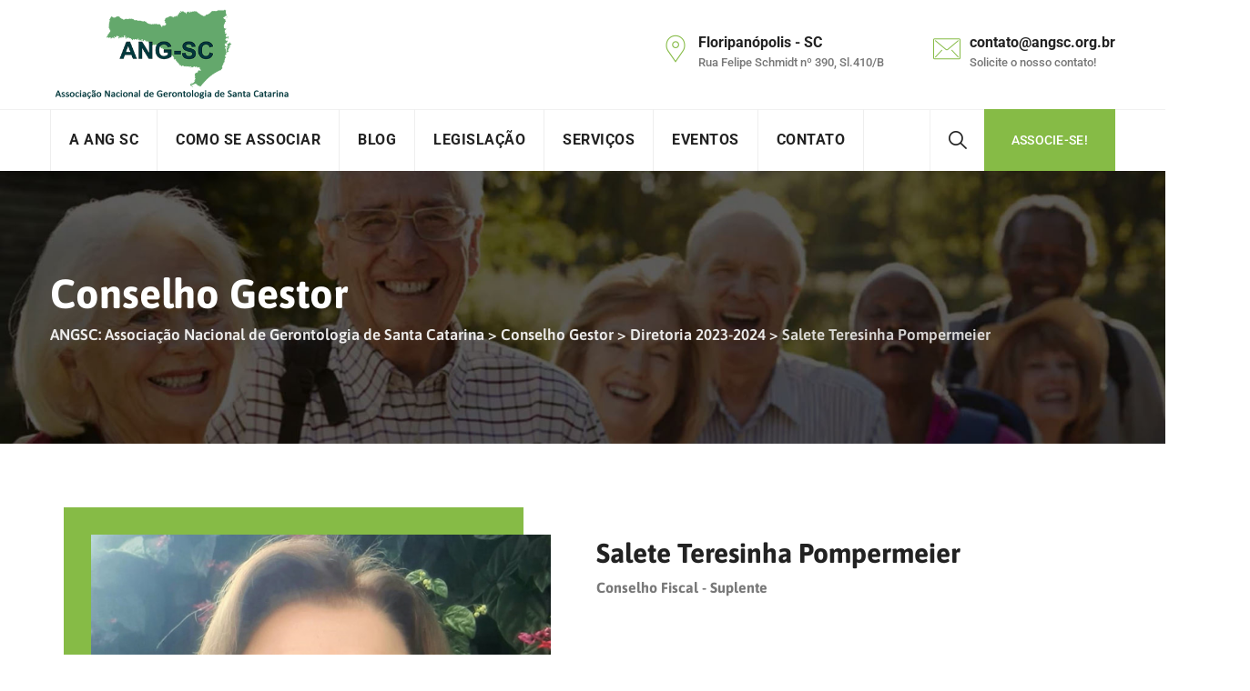

--- FILE ---
content_type: text/css; charset=utf-8
request_url: https://angsc.org.br/wp-content/themes/greenly/css/theme.min.css?ver=ace4cfe6cb03743f559e00dd62af8965
body_size: 9694
content:
.cspt-header-style-4 .cspt-pre-header-wrapper>.container .justify-content-between{border-bottom:1px solid rgba(255,255,255,.13)}.cspt-header-style-4 .cspt-pre-header-wrapper{height:55px;line-height:55px;-webkit-transition:all 300ms ease;transition:all 300ms ease}.cspt-header-style-4 .cspt-header-search-btn{margin-right:20px;margin-left:10px}.cspt-header-style-4 .top-contact{color:#fff}.cspt-header-style-4 .top-contact i{margin-right:5px}.cspt-header-style-4 .top-contact li{border-right:1px solid rgba(255,255,255,.13);padding-right:25px;padding-left:24px;margin:0}.cspt-header-style-4 .top-contact li:first-child{padding-left:0}.cspt-header-style-4 .top-contact li:last-child{border-right:none}.cspt-header-style-4 .cspt-pre-header-wrapper .cspt-social-links li a{background-color:transparent;color:#fff}.cspt-bg-color-globalcolor.cspt-text-color-white .cspt-ihbox.cspt-ihbox-style-hsbox .cspt-ihbox-subheading h4:after,.cspt-text-color-white .cspt-ihbox.cspt-ihbox-style-hsbox .cspt-ihbox-subheading h4:after{background-color:#fff}.cspt-ihbox-style-1,.cspt-ihbox-style-1 .cspt-ihbox-icon-wrapper,.cspt-ihbox-style-2 .cspt-ihbox-icon-wrapper,.cspt-ihbox-style-4 .cspt-ihbox-icon-wrapper{-webkit-transition:all 0.5s cubic-bezier(.645,.045,.355,1);-o-transition:all 0.5s cubic-bezier(.645,.045,.355,1);transition:all 0.5s cubic-bezier(.645,.045,.355,1)}.cspt-ihbox-style-1{background-color:#fff;border-radius:2px;text-align:center;padding:40px 35px 40px;box-shadow:0 0 0 rgba(0,0,0,0);border-bottom:3px solid transparent;transform:translateY(0)}.cspt-ihbox-style-1.cspt-ihbox h2{font-size:22px;line-height:30px;font-weight:700}.cspt-ihbox-style-1 .cspt-ihbox-icon-wrapper{height:70px;width:70px;font-size:40px;line-height:70px;border-radius:50%;text-align:center;color:#fff;background:#222;margin:0 auto 30px;box-shadow:0 30px 50px rgba(0,0,0,.03)}.cspt-ihbox-style-1 .cspt-ihbox-content{margin-top:15px;margin-bottom:40px}.cspt-ihbox-style-1 .vc_btn3-container.vc_btn3-inline{margin:0}.cspt-ihbox-style-1:hover{box-shadow:0 30px 50px rgba(0,0,0,.03);transform:translateY(-5px)}.cspt-ihbox-style-1:hover .cspt-ihbox-icon-wrapper{background:#222!important}body .cspt-ihbox-style-1 .vc_btn3-color-globalcolor.vc_general.vc_btn3{background:none;padding:0;color:#222;text-align:left;font-size:13px;line-height:16px;padding-right:0;font-weight:700}body .cspt-ihbox-style-1 .vc_btn3-color-globalcolor.vc_general.vc_btn3 .vc_btn3-icon{right:-24px}.single-cspt-service .cspt-ihbox-style-1{border:1px solid #edf1f3;text-align:left}.single-cspt-service .cspt-ihbox-style-1 .cspt-ihbox-icon-wrapper{margin:0 0 30px}.cspt-ihbox-style-2{position:relative;margin-bottom:20px;padding-right:20px}.cspt-ihbox-style-2 .cspt-ihbox-contents,.cspt-ihbox-style-2 *{-webkit-transition:none;-o-transition:none;transition:none}.cspt-ihbox-style-2 .cspt-ihbox-icon{padding-right:30px;padding-top:5px}.cspt-text-color-white .cspt-ihbox-style-2 .cspt-ihbox-icon i{color:rgba(255,255,255,.8)}.cspt-ihbox-style-2 .cspt-ihbox-icon-wrapper{height:65px;width:65px;font-size:30px;line-height:65px;border-radius:50%;text-align:center;color:#fff;background:#222;box-shadow:0 30px 50px rgba(0,0,0,.03)}.cspt-ihbox-style-2 h2{font-size:19px;line-height:24px;font-weight:700;margin-bottom:0}.cspt-ihbox-style-2 h4{font-size:16px;line-height:26px}.cspt-ihbox-style-3{position:relative;display:block;border:1px solid #f0eef9;padding:24px 19px 23px}.cspt-ihbox-style-3 .cspt-ihbox-icon-wrapper{color:#232323;font-size:25px;line-height:65px;width:65px;height:65px;display:block;border:1px solid #f0eef9;border-radius:50%;text-align:center}.cspt-ihbox-style-3 .vc_custom_heading{font-size:20px;line-height:30px}.cspt-ihbox-style-3 .cspt-ihbox-contents{padding-left:20px}.cspt-ihbox-style-4{position:relative;margin-bottom:20px;padding-right:20px}.cspt-ihbox-style-4 .cspt-ihbox-contents,.cspt-ihbox-style-4 *{-webkit-transition:none;-o-transition:none;transition:none}.cspt-ihbox-style-4 .cspt-ihbox-icon{padding-right:30px;padding-top:5px}.cspt-text-color-white .cspt-ihbox-style-4 .cspt-ihbox-icon i{color:rgba(255,255,255,.8)}.cspt-ihbox-style-4 .cspt-ihbox-icon-wrapper{height:65px;width:65px;font-size:30px;line-height:65px;border-radius:50%;text-align:center;color:#fff;background:#222}.cspt-ihbox-style-4 h2{font-size:22px;line-height:24px;font-weight:700;margin-top:10px;margin-bottom:20px}.cspt-ihbox-style-4 h4{font-size:16px;line-height:26px}.cspt-ihbox-style-4:hover .cspt-ihbox-icon-wrapper{background:#222!important}.cspt-ihbox.cspt-ihbox-style-5{padding:30px 50px;background:#fff;margin-top:-55px;z-index:5;position:relative;margin-right:25px;margin-left:0}.cspt-ihbox-style-5 .cspt-ihbox-heading{margin-left:0}.cspt-ihbox-style-5 .cspt-ihbox-subheading h4{padding:0;margin:0;font-size:18px;line-height:18px;color:#86bb46}.cspt-ihbox-style-5 .cspt-ihbox-heading .vc_custom_heading{font-size:22px;line-height:28px;font-weight:600}.cspt-ihbox-style-5 .cspt-ihbox-content{margin-top:20px}.creativesplanet-box-blog{margin-bottom:30px}.creativesplanet-ele-blog .cspt-post-title{margin-bottom:10px}.creativesplanet-ele-blog img{-webkit-transition:all 0.5s cubic-bezier(.645,.045,.355,1);;-o-transition:all 0.5s cubic-bezier(.645,.045,.355,1);;transition:all 0.5s cubic-bezier(.645,.045,.355,1)}.cspt-blogbox-style-1{margin-bottom:50px}.cspt-blogbox-style-1 .cspt-featured-container{position:relative}.creativesplanet-ele-blog img{border-radius:2px;box-shadow:0 30px 50px rgba(0,0,0,.03);transform:translateY(0)}.creativesplanet-ele-blog:hover img{box-shadow:0 30px 50px rgba(0,0,0,.05);transform:translateY(-5px)}.cspt-blogbox-style-1 .creativesplanet-box-content{padding-top:20px}.cspt-blogbox-style-1 .creativesplanet-box-content .cspt-post-title{font-size:22px;line-height:30px}.cspt-blogbox-style-1 .creativesplanet-box-content .cspt-post-title a{color:#222}.cspt-blogbox-style-1 .post-item .cspt-read-more-link a{color:#232323;text-transform:uppercase;letter-spacing:1px;font-size:13px;font-weight:600;display:inline-block;position:relative}.cspt-blogbox-style-1 .cspt-meta-container{margin-bottom:7px;font-size:16px}.cspt-blogbox-style-1 .creativesplanet-box-desc{margin-top:15px}.cspt-blogbox-style-1 .cspt-meta-container .cspt-meta-line{display:inline-block;margin-left:20px;position:relative;font-size:13px;font-weight:500;text-transform:uppercase;letter-spacing:1px}.cspt-blogbox-style-1 .cspt-meta-container .cspt-meta-line:after{content:".";display:inline-block;position:absolute;top:-4px;right:-15px;font-size:20px;line-height:20px}.cspt-blogbox-style-1 .cspt-meta-container .cspt-meta-line:last-child:after{display:none}.cspt-blogbox-style-1 .cspt-meta-container .cspt-meta-line:first-child{margin-left:0}.cspt-blogbox-style-2 .post-item{margin-bottom:30px;display:-ms-flexbox!important;display:flex!important;align-items:normal;border-radius:30px}.cspt-blogbox-style-2 .post-item .cspt-featured-container{width:176px;flex-shrink:0;margin-right:30px}.cspt-blogbox-style-2 .post-item .creativesplanet-box-desc{-webkit-flex-shrink:100;-moz-flex-shrink:100;-ms-flex-negative:100;flex-shrink:100}.cspt-blogbox-style-2 .post-item .cspt-post-title{font-size:20px;line-height:30px}.cspt-blogbox-style-2 .post-item .cspt-meta-date{text-transform:uppercase;font-size:13px;font-weight:500;letter-spacing:1px}.cspt-blogbox-style-2 .post-item .cspt-read-more-link a{color:#232323;text-transform:uppercase;letter-spacing:1px;font-size:14px;font-weight:600;display:inline-block;position:relative}.cspt-blogbox-style-2 .post-item .cspt-read-more-link a:before{content:"\e81c";font-family:"creativesplanet-base-icons";position:absolute;right:-24px}.cspt-blogbox-style-2 .post-item .cspt-read-more-link a:after{content:"";position:absolute;bottom:-3px;left:0;height:2px;width:100%;background-color:#eee;transition:all 0.2s ease 0s;-webkit-transition:all 0.3s ease 0s;-moz-transition:all 0.3s ease 0s;-ms-transition:all 0.3s ease 0s;-o-transition:all 0.3s ease 0s}.cspt-blogbox-style-2 .post-item .cspt-read-more-link a:hover:after{width:0}.cspt-blogbox-style-3{background-color:#fff;margin-bottom:30px}.cspt-blogbox-style-3 .creativesplanet-box-content{padding:30px 0 30px 0}.cspt-blogbox-style-3 .cspt-meta-container .cspt-meta{margin-right:15px;display:inline-block;font-size:14px}.cspt-blogbox-style-3 .post-item .cspt-meta-date{text-transform:uppercase;font-size:13px;font-weight:500;letter-spacing:1px}.cspt-blogbox-style-3 .post-item .cspt-post-title{font-size:25px;line-height:35px}.cspt-blogbox-style-3 .post-item .cspt-read-more-link{margin-top:15px}.cspt-blogbox-style-3 .post-item .cspt-read-more-link a{color:#232323;text-transform:uppercase;letter-spacing:1px;font-size:14px;font-weight:600;display:inline-block;position:relative}.cspt-blogbox-style-3 .post-item .cspt-read-more-link a:before{content:"\e81c";font-family:"creativesplanet-base-icons";position:absolute;right:-24px}.cspt-blogbox-style-3 .post-item .cspt-read-more-link a:after{content:"";position:absolute;bottom:-3px;left:0;height:2px;width:100%;background-color:#eee;transition:all 0.2s ease 0s;-webkit-transition:all 0.3s ease 0s;-moz-transition:all 0.3s ease 0s;-ms-transition:all 0.3s ease 0s;-o-transition:all 0.3s ease 0s}.cspt-blogbox-style-3 .post-item .cspt-read-more-link a:hover:after{width:0}.cspt-blog-classic .cspt-featured-wrapper{margin-bottom:30px}.cspt-blog-classic{margin-bottom:70px}.cspt-blog-classic .cspt-post-thumbnail{margin-bottom:60px}.cspt-blog-classic .cspt-post-title{font-size:32px;line-height:42px;font-weight:700;margin-bottom:5px;margin-top:10px}.cspt-blog-classic .cspt-post-title a{color:#2c2c2c}.cspt-blog-classic .cspt-entry-content{margin-top:20px;font-size:16px;line-height:26px}.cspt-blog-classic-inner .cspt-read-more-link a{background:none;padding:0;color:#222;text-align:left;font-size:13px;line-height:16px;padding-right:0;font-weight:600;position:relative;letter-spacing:2px;text-transform:uppercase}.creativesplanet-overlay-box:hover img{transform:scale(1,1);transition:all 0.2s ease 0s;-webkit-transition:all 0.2s ease 0s;-moz-transition:all 0.2s ease 0s;-ms-transition:all 0.2s ease 0s;-o-transition:all 0.2s ease 0s;filter:blur(4px);-webkit-filter:blur(1px);-moz-filter:blur(1px);-ms-filter:blur(1px);-o-filter:blur(1px)}.cspt-portfolio-style-1 .creativesplanet-post-item{position:relative;overflow:hidden}.cspt-portfolio-style-1 img{width:100%;height:auto;transform:scale(1);-moz-transform:scale(1);-ms-transform:scale(1);-webkit-transform:scale(1);-o-transform:scale(1);transition:all ease 400ms;-moz-transition:all ease 400ms;-webkit-transition:all ease 400ms}.cspt-portfolio-style-1:hover img{transform:scale(1.1);-moz-transform:scale(1.1);-webkit-transform:scale(1.1);-ms-transform:scale(1.1);-o-transform:scale(1.1)}.cspt-portfolio-style-1 .creativesplanet-box-content{margin:20px;position:absolute;left:0;top:0;right:0;bottom:0}.cspt-portfolio-style-1 .creativesplanet-box-content:after{position:absolute;top:0;left:0;right:0;bottom:0;content:'';text-align:left;opacity:0;position:absolute;transition:all ease 500ms;-moz-transition:all ease 500ms;-webkit-transition:all ease 500ms;background:rgba(255,255,255,1)}.cspt-portfolio-style-1:hover .creativesplanet-box-content:after{visibility:visible;opacity:1}.cspt-portfolio-style-1 .creativesplanet-icon-box{width:37px;height:37px;position:absolute;right:15px;top:10px;font-size:16px;line-height:.8;color:#fff;display:inline-block;text-align:center;z-index:2;padding:11px 17px;visibility:hidden;opacity:0;transition:all ease 600ms;-moz-transition:all ease 600ms;-webkit-transition:all ease 600ms}.cspt-portfolio-style-1:hover .creativesplanet-icon-box{visibility:visible;opacity:1;right:40px}.cspt-portfolio-style-1 .creativesplanet-icon-box a{background-color:#ff5ee1;border-radius:50%;width:37px;height:37px;line-height:37px;display:inline-block;color:#fff;font-size:24px}.cspt-portfolio-style-1 .creativesplanet-titlebox{position:absolute;left:30px;bottom:15px;z-index:2;visibility:hidden;opacity:0;transition:all ease 700ms;-moz-transition:all ease 700ms;-webkit-transition:all ease 700ms}.cspt-portfolio-style-1:hover .creativesplanet-titlebox{visibility:visible;opacity:1;bottom:32px}.cspt-portfolio-style-1 .creativesplanet-box-content .cspt-portfolio-title{font-size:20px;line-height:30px;font-weight:600;margin-top:0;margin-bottom:5px}.cspt-portfolio-style-1 .creativesplanet-box-content .creativesplanet-box-content-inner{position:relative;z-index:5;height:100%}.cspt-portfolio-style-2{margin-bottom:60px}.cspt-portfolio-style-2 .cspt-image-wrapper{position:relative;overflow:hidden}.cspt-portfolio-style-2 .cspt-image-wrapper:before{transition:all 0.3s cubic-bezier(.645,.045,.355,1);display:inline-block;content:'';position:absolute;top:0;left:0;width:100%;height:100%;background-color:transparent;z-index:2}.cspt-portfolio-style-2:hover .cspt-image-wrapper:before{background-color:rgba(0,0,0,.3)}.cspt-portfolio-style-2 .creativesplanet-post-item{background:#fff;box-shadow:0 30px 50px rgba(0,0,0,.06);border-radius:2px}.cspt-portfolio-style-2 .cspt-content-wrapper{padding:30px}.cspt-portfolio-style-2 .cspt-portfolio-title{font-size:20px;font-weight:700;line-height:32px;margin-bottom:0}.cspt-portfolio-style-2 .cspt-portfolio-title a{color:#2c2c2c}.cspt-portfolio-style-2 .cspt-port-cat a{color:#777;font-size:15px;letter-spacing:1px}.cspt-portfolio-style-2 .cspt-short-description{margin-top:10px;margin-bottom:20px}.cspt-portfolio-style-2 .vc_general.vc_btn3{padding:12px 60px}body .cspt-portfolio-style-2 .vc_btn3-color-globalcolor.vc_general.vc_btn3{background:none;padding:0;color:#222;text-align:left;font-size:13px;line-height:16px;padding-right:0;font-weight:600}.cspt-portfolio-style-2 .vc_btn3-container{margin-bottom:0}.cspt-portfolio-single-style-2 .cspt-entry-content,.cspt-portfolio-single-style-1 .cspt-entry-content{margin-top:50px}.cspt-portfolio-single-style-1 .cspt-featured-wrapper{margin-top:50px}.cspt-sep-heading{position:relative;padding-bottom:20px;margin-bottom:35px}.cspt-sep-heading:after{position:absolute;content:"";width:72px;height:2px;bottom:0;left:0}.single-cspt-portfolio .post-navigation .nav-links{padding-bottom:0}.cspt-portfolio-lines-wrapper{margin-top:30px;margin-bottom:0}.cspt-portfolio-lines-wrapper ul{list-style:none;margin:0;padding:0;display:-ms-grid;display:grid;-ms-grid-columns:(1fr)[2];grid-template-columns:repeat(2,1fr);grid-gap:30px 30px}.cspt-portfolio-line-title{color:#222;text-transform:uppercase;font-weight:700;letter-spacing:.5px;width:116px;display:inline-block}.cspt-portfolio-line-li{margin-bottom:0;position:relative}.cspt-portfolio-line-title{text-transform:uppercase;font-weight:600;font-size:14px;margin-bottom:12px;display:block;color:#222}.cspt-details-label{text-transform:uppercase;font-weight:700;font-size:16px;margin-bottom:17px;display:block;color:#222}.cspt-portfolio-single .nav-links a:hover .cspt-portfolio-nav-wrapper{background-color:#222}.cspt-portfolio-single .nav-links a .cspt-portfolio-nav-wrapper{-webkit-transition:0.4s ease-out 0s;-o-transition:0.4s ease-out 0s;transition:0.4s ease-out 0s}.cspt-portfolio-single .nav-links a:hover .cspt-portfolio-nav-wrapper span{color:#fff}.archive .creativesplanet-ele-portfolio{margin-bottom:30px}.cspt-team-style-1.creativesplanet-ele-team{position:relative;margin-bottom:80px;padding-bottom:60px}.cspt-element-team-style-1 .col-md-5{-ms-flex:0 0 43.666667%;flex:0 0 43.666667%;max-width:43.666667%}.cspt-element-team-style-1 .col-md-7{-ms-flex:0 0 56.333333%;flex:0 0 56.333333%;max-width:56.333333%}.cspt-element-team-style-1 .col-md-5 .cspt-team-1-inner{padding-top:50px;margin-left:15px}.cspt-element-team-style-1 .col-md-7.cspt-team-1-carousel-area .cspt-team-1-inner:after{content:"";width:1000%;height:100%;position:absolute;left:0;top:0;z-index:-1}.cspt-element-team-style-1 .col-md-7.cspt-team-1-carousel-area .cspt-team-1-inner:after{height:60%}.cspt-element-team-style-1 .col-md-7.cspt-team-1-carousel-area .cspt-team-1-inner{padding-left:33px}.cspt-element-team-style-1 .cspt-carousel-navs a{width:45px;height:45px;line-height:45px;text-align:center;border:2px solid #dbdbdb;color:#9b9b9b;display:inline-block;border-radius:50%}.cspt-element-team-style-1 .cspt-carousel-navs a.cspt-carousel-next{margin-left:10px}.cspt-element-team-style-1 .cspt-carousel-navs a i:before,.cspt-element-team-style-1 .cspt-carousel-navs a i:after{margin:0;line-height:normal;padding:0}.cspt-team-style-1,.cspt-team-style-1 .creativesplanet-box-social-links,.cspt-team-style-1 .creativesplanet-box-content{-webkit-transition:all 0.5s cubic-bezier(.645,.045,.355,1);;-o-transition:all 0.5s cubic-bezier(.645,.045,.355,1);;transition:all 0.5s cubic-bezier(.645,.045,.355,1);}.cspt-team-style-1 .creativesplanet-box-content{background-color:#fff;border-radius:2px;margin:-30px 15px 0;box-shadow:0 30px 50px rgba(0,0,0,.03);border-bottom:1px solid transparent;position:absolute;width:calc(100% - 30px);transform:translateY(0)}.cspt-team-style-1 .creativesplanet-box-content{padding:20px 30px 10px 25px;text-align:center}.cspt-team-style-1 .cspt-featured-wrapper img{border-radius:2px}.cspt-team-style-1 .creativesplanet-box-content .cspt-team-title{font-size:20px;line-height:30px;margin-bottom:10px}.cspt-team-style-1 .creativesplanet-box-content .cspt-team-title,.cspt-team-style-1 .creativesplanet-box-content .cspt-team-title a{color:#232323}.cspt-team-style-1 .creativesplanet-box-team-position{font-size:13px;text-transform:uppercase;letter-spacing:1px;font-weight:700;margin-bottom:5px}.cspt-team-style-1 .creativesplanet-box-social-links{height:0;opacity:0;overflow:hidden}.cspt-team-style-1:hover .creativesplanet-box-social-links{height:32px;opacity:1}.cspt-team-style-1 .creativesplanet-box-social-links .fa-share-alt{display:none}.cspt-team-style-1 .creativesplanet-box-content ul{margin:0;padding:0}.cspt-team-style-1 .creativesplanet-box-content ul li{display:inline-block;margin:0 5px;padding:0}.cspt-team-style-1 .creativesplanet-box-content ul li:first-child{margin-left:0}.cspt-team-style-1 .creativesplanet-box-content ul li a{display:inline;font-size:15px;line-height:15px}.cspt-team-style-1:hover .creativesplanet-box-content{transform:translateY(-30px);border-bottom-width:3px}.cspt-team-style-2.creativesplanet-ele-team{position:relative;margin-bottom:80px;padding-bottom:60px}.cspt-team-style-2,.cspt-team-style-2 .creativesplanet-box-social-links,.cspt-team-style-2 .creativesplanet-box-content{-webkit-transition:all 0.5s cubic-bezier(.645,.045,.355,1);;-o-transition:all 0.5s cubic-bezier(.645,.045,.355,1);;transition:all 0.5s cubic-bezier(.645,.045,.355,1);}.cspt-team-style-2 .creativesplanet-box-content{background-color:#fff;border-radius:2px;margin:-30px 15px 0;box-shadow:0 30px 50px rgba(0,0,0,.03);border-bottom:1px solid transparent;position:absolute;width:calc(100% - 30px);transform:translateY(0)}.cspt-team-style-2 .creativesplanet-box-content{padding:20px 30px 10px 25px;text-align:center}.cspt-team-style-2 .cspt-featured-wrapper img{border-radius:2px}.cspt-team-style-2 .creativesplanet-box-content .cspt-team-title{font-size:20px;line-height:30px;margin-bottom:10px}.cspt-team-style-2 .creativesplanet-box-content .cspt-team-title,.cspt-team-style-2 .creativesplanet-box-content .cspt-team-title a{color:#232323}.cspt-team-style-2 .creativesplanet-box-team-position{font-size:13px;text-transform:uppercase;letter-spacing:1px;font-weight:700;margin-bottom:5px}.cspt-team-style-2 .creativesplanet-box-social-links{height:0;opacity:0;overflow:hidden}.cspt-team-style-2:hover .creativesplanet-box-social-links{height:32px;opacity:1}.cspt-team-style-2 .cspt-social-links li a:hover{color:#222}.cspt-team-style-2 .creativesplanet-box-content ul{margin:0;padding:0}.cspt-team-style-2 .creativesplanet-box-content ul li{display:inline-block;margin:0 5px;padding:0}.cspt-team-style-2 .creativesplanet-box-content ul li:first-child{margin-left:0}.cspt-team-style-2 .creativesplanet-box-content ul li a{display:inline;font-size:15px;line-height:15px}.cspt-team-style-2:hover .creativesplanet-box-content{transform:translateY(-30px);border-bottom-width:3px}.cspt-element-team-style-2 .col-md-4 .creativesplanet-ele-team{margin-bottom:110px}.tax-cspt-team-group.cspt-sidebar-no #primary.content-area{margin-top:60px}.tax-cspt-team-group .cspt-element-team-wrapper{margin-top:40px}.cspt-team-single-style-2 .cspt-team-title-box{position:relative}.cspt-team-single-style-2 .cspt-team-designation{margin-left:10px}.cspt-team-single-style-2 .cspt-single-team-info li .icon{color:#222}.cspt-team-single-style-2 .cspt-team-title-box *{display:inline-block;vertical-align:middle;margin-bottom:15px}.cspt-team-single-style-2 .cspt-team-single .cspt-team-social-links{margin-top:0}.main-form input[type="text"],.main-form input[type="email"],.main-form input[type="password"],.main-form input[type="tel"],.main-form select,.main-form textarea{border:none;border-bottom:1px solid #ccc;padding-left:0;text-transform:uppercase;font-size:14px}.vc_btn3-color-globalcolor.vc_general.vc_btn3:not(.vc_btn3-style-simple){color:#fff}.vc_btn3-style-classic.vc_general.vc_btn3.vc_btn3-color-secondarycolor,.vc_btn3-style-classic.vc_general.vc_btn3-color-globalcolor{border-color:transparent}.vc_btn3.vc_btn3-style-classic.vc_btn3-color-secondarycolor:hover,.vc_btn3.vc_btn3-style-classic.vc_btn3-color-globalcolor:hover{background-color:#222}.vc_btn3.vc_btn3-size-lg.vc_btn3-style-outline,.vc_btn3.vc_btn3-size-lg{font-size:18px;padding-top:14px;padding-bottom:14px;padding-left:45px;padding-right:45px}.vc_btn3.vc_btn3-size-md.vc_btn3-style-outline,.vc_btn3.vc_btn3-size-md{font-size:14px;padding-top:12px;padding-bottom:12px;padding-left:40px;padding-right:40px}.vc_btn3.vc_btn3-size-sm.vc_btn3-style-outline,.vc_btn3.vc_btn3-size-sm{font-size:12px;padding-top:6px;padding-bottom:6px;padding-left:35px;padding-right:35px}.vc_btn3.vc_btn3-color-grey.vc_btn3-style-outline{color:#262626;border-color:#d5d5d5}.vc_btn3.vc_btn3-color-grey.vc_btn3-style-outline:focus,.vc_btn3.vc_btn3-color-grey.vc_btn3-style-outline:hover{background-color:#d5d5d5;border-color:transparent;color:#fff}.vc_btn3-color-globalcolor.vc_general.vc_btn3.vc_btn3-style-flat:hover{background-color:#222}.cspt-element-testimonial-style-1{background-repeat:no-repeat!important;background-size:cover!important}.cspt-element-testimonial-style-1 .cspt-car-arrows-heading{position:absolute;right:15px}.cspt-element-testimonial-style-1 .cspt-car-arrows-heading a{color:#fff}.cspt-element-testimonial-style-1 .cspt-car-arrows-heading a,.cspt-element-testimonial-style-1 .cspt-car-arrows-heading i{line-height:normal!important}.cspt-element-testimonial-style-1 .cspt-car-arrows-heading i{font-size:20px!important}.cspt-element-testimonial-style-1 .cspt-ihbox-heading{color:#fff;padding:30px 90px 30px 0;display:inline-block;margin-bottom:0!important}.cspt-element-testimonial-style-1 .cspt-ihbox.cspt-ihbox-style-hsbox .cspt-ihbox-heading .vc_custom_heading{font-weight:600;letter-spacing:2px;margin-bottom:0!important;color:#fff}.cspt-element-testimonial-style-1 .cspt-ihbox.cspt-ihbox-style-hsbox{margin-bottom:0;-khtml-transform:translateX(0%) translateY(-50%);-moz-transform:translateX(0%) translateY(-50%);-ms-transform:translateX(0%) translateY(-50%);-o-transform:translateX(0%) translateY(-50%);transform:translateX(0%) translateY(-50%)}.cspt-testimonial-style-1{position:relative;padding:80px 40px 50px;background:#fff;margin-top:30px}.cspt-testimonial-style-1 .creativesplanet-box-img{position:absolute;width:70px;height:70px;overflow:hidden;left:0}.cspt-testimonial-style-1 .creativesplanet-box-img img{border-radius:50%;height:70px;width:70px}.cspt-testimonial-style-1 .creativesplanet-box-author{position:relative;padding-left:85px;padding-top:50px;text-align:left;display:inline-block}.cspt-testimonial-style-1 .creativesplanet-box-title{font-size:14px;line-height:20px;margin-bottom:0;margin-top:10px;text-transform:uppercase}.cspt-testimonial-style-1 span.cspt-designation{font-size:13px}.cspt-testimonial-style-1 blockquote{font-size:22px;line-height:36px;padding:0;margin:0;border:0;font-family:"Playfair Display";font-style:italic;background:transparent}.cspt-testimonial-style-1 .creativesplanet-box-desc{position:relative}.cspt-testimonial-style-1:after{position:absolute;content:"\e805";font-family:"creativesplanet-base-icons";font-size:35px;line-height:85px;top:-30px;left:40px;color:#fff;width:85px;height:85px;text-align:center;border-radius:50px}.creativesplanet-element-viewtype-carousel.cspt-dot-bottom-right .owl-carousel .owl-dots{text-align:right;margin-top:0;position:absolute;bottom:80px;right:40px}.cspt-element-testimonial-style-2 .col-md-5{-ms-flex:0 0 45.666667%;flex:0 0 45.666667%;max-width:45.666667%}.cspt-element-testimonial-style-2 .col-md-7{-ms-flex:0 0 54.333333%;flex:0 0 54.333333%;max-width:54.333333%}.cspt-element-testimonial-style-2 .col-md-5 .cspt-testimonial-2-inner{position:relative}.cspt-element-testimonial-style-2 .col-md-5 .cspt-testimonial-2-inner:before{content:"";left:-1000%;background:#222;position:absolute;top:60px;width:1000%;height:100%;z-index:-1}.cspt-element-testimonial-style-2 .col-md-5 .cspt-testimonial-2-inner:after{content:"";left:-60px;background:#222;position:absolute;top:60px;width:100%;height:100%;z-index:-1}.cspt-element-testimonial-style-2 .cspt-testimonial-2-carousel-area{padding-top:50px;padding-left:50px}.cspt-element-testimonial-style-2 .col-md-7 .cspt-ihbox.cspt-ihbox-style-hsbox{margin-bottom:15px}.cspt-element-testimonial-style-2 .col-md-5 .cspt-carousel-navs{position:absolute;right:0;bottom:-43px;font-size:28px;right:10px}.cspt-element-testimonial-style-2 .col-md-5 .cspt-carousel-navs .cspt-carousel-prev{color:#fff}.cspt-element-testimonial-style-2 .col-md-5 .cspt-carousel-navs .cspt-carousel-prev:hover{color:#000}.cspt-element-testimonial-style-2 .col-md-5 .cspt-carousel-navs .cspt-carousel-next{margin-left:18px}.cspt-testimonial-style-2{margin-bottom:30px}.cspt-testimonial-style-2 .creativesplanet-box-img{position:absolute;width:70px;height:70px;overflow:hidden;left:0}.cspt-testimonial-style-2 .creativesplanet-box-img img{border-radius:50%;height:70px;width:70px}.cspt-testimonial-style-2 .creativesplanet-box-author{position:relative;padding-left:85px;padding-top:20px;text-align:left;display:inline-block}.cspt-testimonial-style-2 .creativesplanet-box-desc{position:relative;padding-top:80px}.cspt-testimonial-style-2 .creativesplanet-box-desc:after{position:absolute;content:"\e805";font-family:"creativesplanet-base-icons";font-size:60px;line-height:60px;top:0;left:1px}.cspt-testimonial-style-2 .creativesplanet-box-content .creativesplanet-box-author{margin-top:40px}.cspt-testimonial-style-2 .creativesplanet-box-content .creativesplanet-desingnation{color:#c5c5c5;font-size:16px}.cspt-testimonial-style-2 .creativesplanet-box-content .creativesplanet-testimonial-text{font-size:20px;line-height:30px;padding:0;margin:0;border:0;color:#888;font-family:"Playfair Display";font-style:italic;background:none;text-align:left}.cspt-testimonial-style-2 .creativesplanet-box-content .creativesplanet-box-title{font-size:22px;line-height:28px;margin-bottom:0;font-weight:600}.cspt-testimonial-style-2 blockquote:after{display:none}.cspt-testimonial-style-2 .creativesplanet-box-content .creativesplanet-box-author .creativesplanet-box-title{font-size:14px;text-transform:uppercase;line-height:16px;margin-top:15px}.cspt-testimonial-style-2 .creativesplanet-box-content .creativesplanet-box-author .cspt-designation{font-size:13px}.creativesplanet-element-testimonial.creativesplanet-element-viewtype-carousel .owl-carousel .owl-nav,.creativesplanet-element-testimonial.creativesplanet-element-viewtype-carousel .owl-carousel:hover .owl-nav{opacity:1}.creativesplanet-element-testimonial.creativesplanet-element-viewtype-carousel .owl-carousel .owl-nav{top:calc(27% - 25px)}.creativesplanet-element-testimonial.creativesplanet-element-viewtype-carousel .owl-carousel .owl-nav .owl-prev{left:-90px}.creativesplanet-element-testimonial.creativesplanet-element-viewtype-carousel .owl-carousel .owl-nav .owl-next{right:-90px}.cspt-element-testimonial-style-3{background-repeat:no-repeat!important;background-size:cover!important}.cspt-element-testimonial-style-3 .cspt-car-arrows-heading{position:absolute;right:15px}.cspt-element-testimonial-style-3 .cspt-car-arrows-heading a{color:#fff}.cspt-element-testimonial-style-3 .cspt-car-arrows-heading a,.cspt-element-testimonial-style-3 .cspt-car-arrows-heading i{line-height:normal!important}.cspt-element-testimonial-style-3 .cspt-car-arrows-heading i{font-size:20px!important}.cspt-testimonial-style-3{position:relative;margin-top:60px}.cspt-testimonial-style-3 .creativesplanet-box-img{width:70px;height:70px;overflow:hidden;left:0}.cspt-testimonial-style-3 .creativesplanet-box-img img{border-radius:50%;height:70px;width:70px}.cspt-testimonial-style-3 .creativesplanet-box-author{position:relative;padding-left:0;padding-top:50px;text-align:left;display:inline-block}.cspt-testimonial-style-3 .creativesplanet-box-title{font-size:14px;line-height:20px;margin-bottom:0;margin-top:10px;text-transform:uppercase}.cspt-testimonial-style-3 span.cspt-designation{font-size:13px}.cspt-testimonial-style-3 blockquote{font-size:20px;line-height:36px;padding:0;margin:0;border:0;font-family:"Playfair Display";font-style:italic;background:transparent}.cspt-testimonial-style-3 .creativesplanet-box-desc{position:relative}.cspt-testimonial-style-3:after{position:absolute;content:"\e805";font-family:"creativesplanet-base-icons";font-size:50px;line-height:50px;top:-65px;left:4px;color:#fff;text-align:center}.cspt-element-testimonial-style-3.creativesplanet-element-viewtype-carousel .owl-carousel .owl-dots{position:absolute;bottom:90px;right:0}.cspt-client-wrapper{position:relative;text-align:center}.owl-carousel .creativesplanet-ele-client img{width:auto!important;max-width:100%;display:inline-block!important}.cspt-client-style-1{padding:30px 0}.cspt-client-style-2 .cspt-client-hover-img{position:absolute;left:0;top:0;background-color:#000;opacity:0;width:100%;-webkit-transition:0.4s ease-out 0s;-o-transition:0.4s ease-out 0s;transition:0.4s ease-out 0s}.cspt-client-style-2 .cspt-featured-wrapper,.cspt-client-style-2 .cspt-client-hover-img{padding:10px 20px}.cspt-client-style-2:hover .cspt-client-hover-img{opacity:1}.vc_icon_element.vc_icon_element-outer .vc_icon_element-inner.vc_icon_element-size-xs .vc_icon_element-icon{font-size:1.85em!important}.vc_icon_element.vc_icon_element-outer .vc_icon_element-inner.vc_icon_element-size-sm .vc_icon_element-icon{font-size:2.85em!important}.vc_icon_element.vc_icon_element-outer .vc_icon_element-inner.vc_icon_element-size-md .vc_icon_element-icon{font-size:3.85em!important}.vc_icon_element.vc_icon_element-outer .vc_icon_element-inner.vc_icon_element-size-lg .vc_icon_element-icon{font-size:4.85em!important}.vc_icon_element.vc_icon_element-outer .vc_icon_element-inner.vc_icon_element-size-xl .vc_icon_element-icon{font-size:5.85em!important}.vc_icon_element.vc_icon_element-outer .vc_icon_element-inner.vc_icon_element-background.vc_icon_element-size-sm{width:3em!important;height:3em!important}.vc_icon_element.vc_icon_element-outer .vc_icon_element-inner.vc_icon_element-background.vc_icon_element-size-sm .vc_icon_element-icon{font-size:0.75em!important}.vc_icon_element.vc_icon_element-outer .vc_icon_element-inner.vc_icon_element-background.vc_icon_element-size-sm{width:4em!important;height:4em!important}.vc_icon_element.vc_icon_element-outer .vc_icon_element-inner.vc_icon_element-background.vc_icon_element-size-sm .vc_icon_element-icon{font-size:1.25em!important}.vc_icon_element.vc_icon_element-outer .vc_icon_element-inner.vc_icon_element-background.vc_icon_element-size-md{width:5em!important;height:5em!important}.vc_icon_element.vc_icon_element-outer .vc_icon_element-inner.vc_icon_element-background.vc_icon_element-size-md .vc_icon_element-icon{font-size:1.75em!important}.vc_icon_element.vc_icon_element-outer .vc_icon_element-inner.vc_icon_element-background.vc_icon_element-size-lg{width:6em!important;height:6em!important}.vc_icon_element.vc_icon_element-outer .vc_icon_element-inner.vc_icon_element-background.vc_icon_element-size-lg .vc_icon_element-icon{font-size:2.25em!important}.vc_icon_element.vc_icon_element-outer .vc_icon_element-inner.vc_icon_element-background.vc_icon_element-size-xl{width:7em!important;height:7em!important}.vc_icon_element.vc_icon_element-outer .vc_icon_element-inner.vc_icon_element-background.vc_icon_element-size-xl .vc_icon_element-icon{font-size:2.75em!important}.cspt-timeline{list-style-type:none;display:flex;align-items:center;justify-content:center;margin:0;padding:0;position:relative}.cspt-timeline:after{content:"";position:absolute;height:10px;width:100%;background-color:#056af3;border-radius:10px;top:60px;left:50%;-khtml-transform:translateX(-50%) translateY(0%);-moz-transform:translateX(-50%) translateY(0%);-ms-transform:translateX(-50%) translateY(0%);-o-transform:translateX(-50%) translateY(0%);transform:translateX(-50%) translateY(0%)}.cspt-status:after{content:"";height:40px;width:40px;background-color:#056af3;position:absolute;left:50%;top:-12px;-khtml-transform:translateX(-50%) translateY(-50%);-moz-transform:translateX(-50%) translateY(-50%);-ms-transform:translateX(-50%) translateY(-50%);-o-transform:translateX(-50%) translateY(-50%);transform:translateX(-50%) translateY(-50%);z-index:1;border-radius:50%;-webkit-box-shadow:0 0 5px 3px rgba(0,0,0,.1);-moz-box-shadow:0 0 5px 3px rgba(0,0,0,.1);box-shadow:0 0 5px 3px rgba(0,0,0,.1)}.cspt-status:before{content:"";height:15px;width:15px;background-color:#fff;position:absolute;left:50%;top:-12px;-khtml-transform:translateX(-50%) translateY(-50%);-moz-transform:translateX(-50%) translateY(-50%);-ms-transform:translateX(-50%) translateY(-50%);-o-transform:translateX(-50%) translateY(-50%);transform:translateX(-50%) translateY(-50%);z-index:2;border-radius:50%}.cspt-timeline .cspt-time{margin-bottom:50px;padding:0 40px;display:flex;flex-direction:column;align-items:center}.cspt-status{padding:0 40px;display:flex;padding-top:40px;padding-bottom:30px;justify-content:center;position:relative;text-align:center}.cspt-timeline .cspt-time .cspt-time-inner{font-size:16px;line-height:26px;color:#000}.cspt-status h4{font-size:18px;line-height:28px}.creativesplanet-ele-fid-style-1 .cspt-sbox-icon-wrapper{display:none}.creativesplanet-ele-fid-style-1 .cspt-sbox-icon-wrapper{font-size:60px;line-height:70px;color:#000}.creativesplanet-ele-fid-style-1 .cspt-fid-inner{font-size:48px;line-height:50px;font-weight:700;margin-bottom:10px}.creativesplanet-ele-fid-style-1 .cspt-fid-inner sub{bottom:0;left:-10px}.creativesplanet-ele-fid-style-1 .cspt-fid-title{font-size:18px;font-weight:700;line-height:20px;margin-bottom:0;color:#222}.creativesplanet-ele-fid-style-1 .cspt-fid-inner .cspt-number-rotate{display:inline-block}.creativesplanet-ele-fid-style-1 .cspt-fid-sub{font-size:24px;line-height:24px;display:inline-block;vertical-align:top;margin-left:4px;margin-top:5px;font-weight:400}.cspt-fld-sml .creativesplanet-ele-fid-style-1 .cspt-fid-inner{font-size:50px;line-height:60px;font-weight:900;margin-bottom:0}.creativesplanet-ele-fid-style-1.cspt-fid-big .cspt-fid-inner{font-size:70px;line-height:80px;font-weight:700;margin-bottom:0}.creativesplanet-ele-fid-style-2{border-radius:0;padding-left:35px;padding-right:35px;padding-top:30px;padding-bottom:30px;color:#fff;position:absolute;left:-90px;bottom:40px;z-index:2;width:195px}.creativesplanet-ele-fid-style-2 .cspt-sbox-icon-wrapper{font-size:75px;line-height:75px;margin-bottom:15px}.creativesplanet-ele-fid-style-2 .cspt-fid-inner{font-size:30px;color:#fff;margin-bottom:0}.creativesplanet-ele-fid-style-2 .cspt-fid-inner .cspt-fid-sub{margin-left:0}.creativesplanet-ele-fid-style-2 .cspt-fid-title{font-size:16px;line-height:26px;font-weight:400;color:#fff;margin-bottom:0}.creativesplanet-ele-fid-style-3{border-radius:0;padding-left:100px;padding-right:35px;padding-top:20px;padding-bottom:20px;color:#222;position:absolute;left:45px;top:45px;z-index:2;width:240px;background-color:#fff}.creativesplanet-ele-fid-style-3:after{content:"";width:0;height:0;border-left:15px solid transparent;border-right:15px solid transparent;border-top:15px solid #fff;position:absolute;bottom:-15px;left:30px}.creativesplanet-ele-fid-style-3 .cspt-sbox-icon-wrapper{font-size:55px;line-height:65px;margin-bottom:15px;position:absolute;left:25px}.creativesplanet-ele-fid-style-3 .cspt-fid-inner{font-size:34px;color:#222;margin-bottom:0}.creativesplanet-ele-fid-style-3 .cspt-fid-inner .cspt-fid-sub{margin-left:0}.creativesplanet-ele-fid-style-3 .cspt-fid-title{font-size:16px;line-height:22px;font-weight:400;color:#a4a4a4;margin-bottom:0}.cspt-service-style-1{margin-bottom:30px}.cspt-service-style-1,.cspt-service-style-1 .creativesplanet-box-content,.cspt-service-style-1 .cspt-service-icon-wrapper{-webkit-transition:all 0.5s cubic-bezier(.645,.045,.355,1);;-o-transition:all 0.5s cubic-bezier(.645,.045,.355,1);;transition:all 0.5s cubic-bezier(.645,.045,.355,1);}.cspt-service-style-1 img{border-radius:2px;box-shadow:0 30px 50px rgba(0,0,0,.03)}.cspt-service-style-1 .creativesplanet-box-content{background-color:#fff;border-radius:2px;text-align:center;box-shadow:0 30px 50px rgba(0,0,0,.03);position:relative}.cspt-service-style-1 .creativesplanet-box-content-inner{padding:50px 30px 30px}.cspt-service-style-1 .cspt-service-title{position:relative;font-size:22px;line-height:30px;margin:0 0 25px}.cspt-service-style-1 .cspt-service-icon-wrapper{height:60px;width:60px;font-size:30px;line-height:60px;border-radius:50%;text-align:center;color:#fff;position:absolute;right:30px;top:-30px}.cspt-service-style-1 .cspt-service-category{font-size:13px;text-transform:uppercase;line-height:23px;font-weight:500;padding-bottom:3px;letter-spacing:1px}body .cspt-service-style-1 .vc_btn3-color-globalcolor.vc_general.vc_btn3{background:none;padding:0;color:#222;text-align:left;font-size:13px;line-height:16px;padding-right:0;font-weight:700}.cspt-service-style-1:hover .cspt-service-icon-wrapper{background:#222!important}.cspt-service-style-1:hover .creativesplanet-box-content{box-shadow:0 30px 50px rgba(0,0,0,.06)}.cspt-service-style-2{margin-bottom:80px}.cspt-service-style-2,.cspt-service-style-2 .creativesplanet-box-content,.cspt-service-style-2 .cspt-service-icon-wrapper{-webkit-transition:all 0.5s cubic-bezier(.645,.045,.355,1);;-o-transition:all 0.5s cubic-bezier(.645,.045,.355,1);;transition:all 0.5s cubic-bezier(.645,.045,.355,1);}.cspt-service-style-2 img{border-radius:2px}.cspt-service-style-2 .creativesplanet-box-content{background-color:#fff;border-radius:2px;margin:-30px 15px 0;box-shadow:0 30px 50px rgba(0,0,0,.03);position:absolute;width:calc(100% - 30px);transform:translateY(0)}.cspt-service-style-2 .creativesplanet-box-content-inner{padding:20px 30px}.cspt-service-style-2 .cspt-service-title{position:relative;font-size:22px;line-height:30px;margin:0}.cspt-service-style-2 .cspt-service-category{font-size:13px;text-transform:uppercase;line-height:23px;font-weight:500;padding-bottom:3px;letter-spacing:1px}.cspt-service-style-2 .vc_btn3-container{margin-bottom:0}.cspt-service-style-2 .cspt-service-icon-wrapper{height:45px;width:45px;line-height:45px;border-radius:50%;text-align:center;color:#fff}.cspt-service-style-2:hover .creativesplanet-box-content{transform:translateY(-10px)}.cspt-service-style-2:hover .cspt-service-icon-wrapper{background:#222!important}.cspt-service-style-2 .creativesplanet-post-item{position:relative}.single-cspt-service .navigation{display:none}.single-cspt-service.cspt-sidebar-no .content-area{padding-top:110px;padding-bottom:100px}.single-service-contact{padding:25px;background:#fff;position:relative;overflow:hidden;line-height:24px;color:#222}.single-cspt-service .creativesplanet-sidebar .widget ul>li{border:none;padding:0!important;margin-bottom:10px}.single-cspt-service .creativesplanet-sidebar .widget ul>li a{background-color:#fff;padding:17px 20px;display:block;position:relative;font-size:16px;font-weight:500}.single-cspt-service .creativesplanet-sidebar .widget ul>li a:after{content:'\e814';font-family:"creativesplanet-base-icons";font-style:normal;font-weight:400;position:absolute;top:15px;right:20px}.vc_btn3.vc_btn3-shape-rounded{border-radius:3px}.vc_general.vc_btn3.vc_btn3-color-secondarycolor,.vc_btn3-color-globalcolor.vc_general.vc_btn3:focus,.vc_btn3-color-globalcolor.vc_general.vc_btn3:hover,.vc_btn3-color-global_color.vc_general.vc_btn3{color:#fff}.vc_general.vc_btn3{font-weight:500}.vc_general.vc_btn3 span{color:inherit}.vc_general.vc_btn3.vc_btn3-style-simple{background-color:transparent;padding:0}.vc_general.vc_btn3.vc_btn3-style-simple{position:relative}.vc_general.vc_btn3.vc_btn3-style-simple:after{content:"";height:1px;width:100%;background-color:#f5f5f5;bottom:-2px;position:absolute;left:0;-webkit-transition:all 0.3s ease 0s;-moz-transition:all 0.3s ease 0s;-ms-transition:all 0.3s ease 0s;-o-transition:all 0.3s ease 0s;transition:all 0.3s ease 0s}.vc_general.vc_btn3.vc_btn3-style-simple:hover:after{width:0%}.vc_general.vc_btn3.vc_btn3-style-simple.vc_btn3-color-black,.vc_general.vc_btn3.vc_btn3-style-simple.vc_btn3-color-black:hover{color:#000}.widget.widget_nav_menu ul li>a,.widget.widget_pages ul li>a{position:relative;padding-left:20px}.widget.widget_nav_menu ul li a:before,.widget.widget_pages ul li a:before{position:absolute;content:'\e814';left:0;font-size:16px;top:-3px;color:inherit;font-family:'creativesplanet-base-icons'}.site-footer .widget{margin:35px 0 40px}.site-footer.cspt-bg-color-blackish:before{background-color:#191c21}.site-footer .greenly_contact_widget{margin-top:-10px}.site-footer .cspt-footer-widget,.site-footer .cspt-footer-widget:first-child .widget>div{position:relative}.site-footer .cspt-footer-widget:first-child .widget>div{z-index:2}.cspt-footerlogo{margin-bottom:-5px;max-height:60px}.site-footer .widget-title{font-size:17px;line-height:27px;font-weight:600;text-transform:uppercase;letter-spacing:.5px;position:relative}.site-footer .widget-title:after{content:"";width:50px;height:2px;bottom:-10px;left:0;position:absolute;z-index:1}.cspt-footer-widget .cspt-social-links{margin-top:30px;margin-left:0}.cspt-social-links li{margin-right:8px;display:inline-block}.cspt-social-links li a{position:relative;display:inline-block;text-align:center;color:#777;font-size:16px}.cspt-social-links li a:hover{color:#222!important;transition:all 500ms ease}.phainc_contact_widget .widget-title{display:none}.footer-wrap .cspt-contact-widget-lines .cspt-contact-widget-line,.footer-wrap .contact-info li{position:relative;margin-bottom:15px;font-size:15px}.footer-wrap .cspt-contact-widget-lines .cspt-contact-widget-line.cspt-contact-widget-phone{font-size:24px;font-weight:600}.cspt-footer-widget .mc4wp-form-fields .cspt-footer-big-area{padding-top:56px;padding-bottom:30px}.cspt-footer-big-area-wrapper{border-bottom:1px solid rgba(255,255,255,.15);position:relative;z-index:3}.cspt-footer-big-area .cspt-footer-big-left{margin-right:auto!important;margin-top:10px}.cspt-color-white .cspt-footer-big-title{color:rgba(255,255,255,1);font-size:26px;font-weight:600}.cspt-footer-big-area .mc4wp-form{position:relative}.cspt-footer-widget-area .mc4wp-form input[type="email"]{background-color:transparent;height:45px;border:1px solid rgba(255,255,255,.2);padding-left:15px;padding-right:15px;font-size:14px}.cspt-footer-widget-area .mc4wp-form .btn{height:45px;color:#fff;border-radius:0;width:100%;margin-top:15px}.cspt-footer-text-area>.container{font-size:15px;padding-top:35px;padding-bottom:5px}.site-footer .cspt-footer-widget-area+.cspt-footer-text-area>.container{border-top:1px solid rgba(255,255,255,.07)}.about-tagline{border:1px solid #f5f5f5;border-radius:20px;padding:8px 35px;font-weight:700;display:inline-block;margin-bottom:30px;padding-bottom:5px}.rotate-bg .cspt-ihbox-heading{position:relative}.rotate-bg .cspt-ihbox-heading:before{position:absolute;content:"";width:80%;height:100px;left:10%;top:0;z-index:-1;background:#000;transform:rotate(-5deg) skew(20deg)}.cspt-addressbox{height:220px;width:220px;background-color:#fff;border:20px solid #f2f3fe;text-align:center;border-radius:50%;padding-top:65px;-webkit-box-shadow:0 13px 29px rgba(0,0,0,.25);-moz-box-shadow:0 13px 29px rgba(0,0,0,.25);box-shadow:0 13px 29px rgba(0,0,0,.25);position:relative;margin:0 auto;margin-top:90px}.cspt-addressbox:after{position:absolute;content:"\e80e";font-family:"creativesplanet-base-icons";font-size:50px;line-height:50px;bottom:21px;left:50%;-webkit-transform:translateX(-50%);-ms-transform:translateX(-50%);transform:translateX(-50%)}.cspt-contact-map .col-md-6.cspt-extended-bg-col{-ms-flex:0 0 58.333333%;flex:0 0 58.333333%;max-width:58.333333%}.cspt-contact-map .col-md-6{-ms-flex:0 0 41.666667%;flex:0 0 41.666667%;max-width:41.666667%}.cspt-contact-box{background-color:#fff;box-shadow:0 0 40px rgba(183,196,226,.15);padding-bottom:25px}.cspt-contact-box.vc_column_container>.vc_column-inner{padding:0}.cspt-contact-box .cspt-ihbox.cspt-ihbox-style-hsbox .cspt-ihbox-heading{padding:30px 60px 30px 70px;border-bottom:1px solid #eee}.cspt-contact-box .creativesplanet-box-title *{font-size:18px;line-height:28px;font-weight:600;margin-bottom:0}.cspt-contact-box .cspt-static-box{padding:0 60px 0 70px;margin-bottom:30px}.cspt-main-form .input-group{display:block;margin-bottom:30px}.cspt-main-form .input-group input[type="text"],.cspt-main-form .input-group input[type="email"],.cspt-main-form .input-group textarea{border:0;border-bottom:1px solid #e8e8e8;padding-left:0}.cspt-main-form .input-group input[type="text"]::placeholder,.cspt-main-form .input-group input[type="email"]::placeholder,.cspt-main-form .input-group textarea::placeholder{color:#b4b4b4;opacity:1}.cspt-main-form .input-group input[type="text"]:-ms-input-placeholder,.cspt-main-form .input-group input[type="email"]:-ms-input-placeholder,.cspt-main-form .input-group textarea:-ms-input-placeholder{color:#b4b4b4}.cspt-main-form .input-group input[type="text"]::-ms-input-placeholder,.cspt-main-form .input-group input[type="email"]::-ms-input-placeholder,.cspt-main-form .input-group textarea::-ms-input-placeholder{color:#b4b4b4}.cspt-metabox .wpb_wrapper{background-color:#fff;box-shadow:0 0 40px rgba(183,196,226,.15);padding-bottom:25px;padding:40px 30px 10px 30px}.cspt-metabox .widgettitle{font-size:20px;line-height:30px;margin-bottom:15px;display:inline-block}.cspt-metabox .widget ul li{margin-bottom:12px}.widget .download .item-download{background-color:#2c2c2c;margin-bottom:5px;position:relative}.widget .download .item-download a{display:block;padding:20px;color:#fff}.widget .download .item-download .fa{color:#fff;font-size:18px;padding-right:20px}.wpb-js-composer .vc_tta.vc_general .vc_tta-panel-title{font-size:19px;line-height:28px}.wpb-js-composer .vc_tta-color-globalcolor.vc_tta-style-classic .vc_tta-panel .vc_tta-panel-heading{border-color:#4868cf;background-color:#5472d2}.wpb-js-composer .vc_tta-color-globalcolor.vc_tta-style-classic .vc_tta-panel .vc_tta-panel-heading{border-color:#f0f0f0;background-color:#f8f8f8}.wpb-js-composer .vc_tta-color-globalcolor.vc_tta-style-classic .vc_tta-panel.vc_active .vc_tta-panel-title>a{color:#fff}.wpb-js-composer .vc_tta-color-globalcolor.vc_tta-style-classic .vc_tta-panel .vc_tta-panel-title>a{color:#222;padding:20px 20px}.wpb-js-composer .vc_tta.vc_general.cspt-faq .vc_tta-panel.vc_active .vc_tta-panel-title>a{color:#fff}.wpb-js-composer .vc_tta.vc_general.cspt-faq .vc_tta-panel.vc_active .vc_tta-panel-heading,.wpb-js-composer .vc_tta.vc_general.cspt-faq .vc_tta-panel.vc_active .vc_tta-panel-body{border:none;background-color:#fbfbfb;color:#222}.wpb-js-composer .vc_tta.vc_general.cspt-faq .vc_tta-panel .vc_tta-panel-heading{background-color:#f1f1f1!important;color:#222;border:none}.wpb-js-composer .vc_tta.vc_general.cspt-faq .vc_tta-panel-title{font-size:18px;line-height:28px}.wpb-js-composer .vc_tta.vc_general.cspt-faq .vc_tta-panel-body{padding:30px 55px 35px 40px}.wpb-js-composer .vc_tta.vc_general.cspt-faq .vc_tta-controls-icon-position-left.vc_tta-panel-title>a{padding-left:55px}.wpb-js-composer .vc_tta.vc_general.cspt-faq .wpb_single_image{margin-bottom:0}.wpb-js-composer .vc_tta.vc_general.cspt-faq .vc_tta-panel.vc_active .vc_tta-panel-heading{margin-bottom:0!important}.wpb-js-composer .vc_tta.vc_general.cspt-faq .vc_tta-panel .vc_tta-panel-heading:focus,.wpb-js-composer .vc_tta.vc_general.cspt-faq .vc_tta-panel .vc_tta-panel-heading:hover{background-color:transparent}.wpb-js-composer .vc_tta.vc_general.cspt-faq .vc_tta-panel .vc_tta-panel-heading{border-color:#edeaea}.wpb-js-composer .vc_tta.vc_general.cspt-faq .vc_tta-panel-title>a{padding:17px 20px 17px 35px;color:#424d6c}.wpb-js-composer .vc_tta.vc_tta-accordion.vc_general.cspt-faq .vc_tta-panel-title>a{color:#222}.wpb-js-composer .vc_tta.vc_general.cspt-faq .vc_tta-panel.vc_active .vc_tta-panel-heading .vc_tta-controls-icon:before{border-color:#fff!important}.cspt-faq-ask-box{padding:40px 90px 30px 90px;border-radius:30px;background:#545f80;background:-moz-linear-gradient(45deg,#545f80 14%,#ffa277 100%);background:-webkit-linear-gradient(45deg,#545f80 14%,#ffa277 100%);background:linear-gradient(45deg,#545f80 14%,#ffa277 100%);filter:progid:DXImageTransform.Microsoft.gradient(startColorstr='#545f80',endColorstr='#ffa277',GradientType=1)}.cspt-faq-ask-box .vc_icon_element.vc_icon_element-outer .vc_icon_element-inner .vc_icon_element-icon{font-size:6.85em!important}.error-404{margin:0;width:100%;padding:170px 0 160px 0;position:relative;text-align:center}.error-404 .page-header h2{font-size:58px;line-height:68px;color:#fff;font-weight:700}.error-404 .error-message{color:#2c2c2c}.error-404 .error-message{display:inline-block;font-size:290px;line-height:290px;font-weight:900}.error-404 .footer-message{font-size:22px;line-height:32px;color:#999;font-weight:400;margin-top:15px}.error-404 .search-form{margin:45px auto;max-width:400px}.error404 .wrap{width:100%}.error404 .search-form{position:relative}.error404 .search-form input[type="search"]{border-radius:10px;height:58px;line-height:58px;border:0}.error404 .search-form .search-submit:after{font-family:"creativesplanet-base-icons";content:'\e800';position:absolute;right:18px;top:0;opacity:1;z-index:1;color:#dbdbdb;font-size:20px}.error404 .search-form label{display:none}.error404 .search-form button{position:absolute;right:0;padding:0;border:none;outline:none;background-color:transparent;top:50%;height:50px;line-height:50px;margin-top:-25px;color:#fff;font-size:16px;z-index:1;width:50px}.error404 #primary{flex:none!important;max-width:none!important}.error404 .cspt-title-bar-wrapper{display:none}.error404 .page-content .page-title{font-size:24px;line-height:33px;font-weight:700;margin:0 auto;max-width:580px;margin-top:45px}.error404 .cspt-header-style-2 .cspt-header-menu-area{border-bottom:1px solid #f1f1f1}.error404 a.ts-home-back{font-size:17px;font-weight:700;letter-spacing:.5px;text-transform:uppercase;display:inline-block;margin-top:15px;position:relative}.error404 a.ts-home-back:after{font-family:"creativesplanet-base-icons";content:'\e810';margin-left:15px}.error404 a.ts-home-back:focus,.error404 a.ts-home-back:hover{color:#fff}.search-no-results #primary{-ms-flex:0 0 100%;flex:0 0 100%;max-width:100%}.search-no-results-content{padding:200px 50px;text-align:center;margin-bottom:100px}.search-no-results-content p{margin-bottom:30px;display:inline-block;font-size:20px;line-height:30px;max-width:480px}.cspt-header-search-form-wrapper{position:fixed;top:0;left:0;width:100%;height:100%;z-index:9999;background-color:rgba(0,0,0,.9);-webkit-transition:.4s;-moz-transition:.4s;-o-transition:.4s;-ms-transition:.4s;transition:.4s;-webkit-transform:translate(0,-100%) scale(0,0);-moz-transform:translate(0,-100%) scale(0,0);-o-transform:translate(0,-100%) scale(0,0);-ms-transform:translate(0,-100%) scale(0,0);transform:translate(0,-100%) scale(0,0);opacity:0}.cspt-header-search-form-wrapper.open{-webkit-transform:translate(0,0) scale(1,1);-moz-transform:translate(0,0) scale(1,1);-o-transform:translate(0,0) scale(1,1);-ms-transform:translate(0,0) scale(1,1);transform:translate(0,0) scale(1,1);opacity:1}.cspt-header-search-form-wrapper .search-form{max-width:1140px;margin:0 auto;position:relative;text-align:center;top:50%;left:0;-webkit-transform:translateY(-50%);-ms-transform:translateY(-50%);-moz-transform:translateY(-50%);transform:translateY(-50%)}.cspt-header-search-form-wrapper .search-form:after{font-family:"creativesplanet-base-icons";content:'\e800';position:absolute;right:10px;top:0;color:#fff;font-size:25px}.cspt-header-search-form-wrapper .search-form input[type="search"]{height:65px;line-height:65px;font-size:28px;background-color:transparent;text-align:left;color:#fff;border:none;border-bottom:3px solid #fff;padding-left:0;border-radius:0}.cspt-header-search-form-wrapper .search-form input[type="search"]::placeholder{color:rgba(255,255,255,.89);opacity:1}.cspt-header-search-form-wrapper .search-form input[type="search"]:-ms-input-placeholder{color:rgba(255,255,255,.89)}.cspt-header-search-form-wrapper .search-form input[type="search"]::-ms-input-placeholder{color:rgba(255,255,255,.89)}.cspt-header-search-form-wrapper .search-form [type=submit]{position:absolute;height:50px;width:50px;right:0;background-color:transparent;text-indent:-9999px}.cspt-header-search-form-wrapper .cspt-search-close{position:absolute;top:40px;right:40px;border-color:#fff;color:#fff;opacity:.8;font-size:30px;width:40px;height:40px;line-height:40px;border-radius:50%;-webkit-transition:.4s;-moz-transition:.4s;-o-transition:.4s;-ms-transition:.4s;transition:.4s;text-align:center;cursor:pointer}.cspt-header-search-form-wrapper .cspt-search-close:hover{opacity:1}.wpb-js-composer .vc_tta.vc_general.cspt-faq .vc_tta-panel-title,.creativesplanet-ele-fid-style-1 .cspt-fid-title,.cspt-pricing-table-style-4 .cspt-pricing-table-box .cspt-ptable-line,.cspt-pricing-table-style-4 .cspt-pricing-table-box .creativesplanet-ptable-price-w *,.cspt-pricing-table-style-3 .creativesplanet-ptable-frequency,.cspt-pricing-table-style-3 .creativesplanet-ptable-symbol,.cspt-pricing-table-style-3 .creativesplanet-ptable-price,.cspt-pricing-table-style-2 .cspt-pricing-table-box .creativesplanet-ptable-price-w .creativesplanet-ptable-symbol,.cspt-pricing-table-style-2 .cspt-pricing-table-box .creativesplanet-ptable-price-w .creativesplanet-ptable-price,.cspt-pricing-table-style-2 .cspt-pricing-table-box .creativesplanet-ptable-price-w *,.cspt-pricing-table-style-1 .cspt-pricing-table-box .creativesplanet-ptable-frequency,.cspt-pricing-table-style-1 .cspt-pricing-table-box .creativesplanet-ptable-price,.cspt-timeline,.main-form input[type="text"],.main-form input[type="email"],.main-form input[type="password"],.main-form input[type="tel"],.main-form select,.main-form textarea{font-family:'Roboto',sans-serif}.cspt-header-style-2 .cspt-header-button a,.cspt-header-style-2 .cspt-phonenumber,.cspt-blog-classic .cspt-read-more-btn a,.error-404 .footer-message:after,button,html input[type=button],input[type=reset],input[type=submit]{font-family:'Roboto',sans-serif}.vc_col-has-fill>.vc_column-inner,.vc_row-has-fill+.vc_row-full-width+.vc_row>.vc_column_container>.vc_column-inner,.vc_row-has-fill+.vc_row>.vc_column_container>.vc_column-inner,.vc_row-has-fill>.vc_column_container>.vc_column-inner{padding-top:0}.cspt-box-shadow{box-shadow:0 0 40px rgba(183,196,226,.15)}.cspt-box-shadow .cspt-bg-color-white:before{border-radius:8px}.cspt-border-radiu-4 .vc_column-inner::before{border-radius:4px}.vc_btn3-container .vc_general.vc_btn3.vc_btn3-color-gradientcolor{color:#fff;border:none;position:relative}input[type=submit]:hover .vc_btn3-container .vc_general.vc_btn3.vc_btn3-color-gradientcolor:not(.vc_btn3-style-outline):hover{box-shadow:0 0 15px rgba(0,0,0,.15);-webkit-transform:translateY(-5px);-ms-transform:translateY(-5px);transform:translateY(-5px)}.rev-btn{-webkit-transition:all .6s!important;-moz-transition:all .6s!important}.rev-btn.cspt-gradient-right:after,.vc_btn3-container .vc_general.vc_btn3.vc_btn3-color-gradientcolor:after{display:block;content:'';position:absolute;top:0;left:0;width:100%;height:100%;border-radius:3px;-webkit-transition:all .6s;-moz-transition:all .6s;opacity:0}.rev-btn.cspt-gradient-right:hover:after,.vc_btn3-container .vc_general.vc_btn3.vc_btn3-color-gradientcolor:hover:after{opacity:1}.rev-btn.cspt-gradient-right span,.vc_btn3-container .vc_general.vc_btn3.vc_btn3-color-gradientcolor span{position:relative;z-index:2}.vc_btn3-container .vc_general.vc_btn3.vc_btn3-color-gradientcolor.vc_btn3-style-outline:before{display:block;content:'';position:absolute;top:0;left:0;width:100%;height:100%;border-radius:3px}.vc_btn3-container .vc_general.vc_btn3.vc_btn3-color-gradientcolor.vc_btn3-style-outline:after{display:block;content:'';position:absolute;top:0;left:0;opacity:1;width:calc(100% - 4px);height:calc(100% - 4px);top:2px;left:2px;border-radius:3px;background-color:#fff;z-index:1;backface-visibility:hidden;-webkit-transition:all .6s;-moz-transition:all .6s}.vc_btn3-container .vc_general.vc_btn3.vc_btn3-color-gradientcolor.vc_btn3-style-outline:hover:after{opacity:0}.vc_btn3-container .vc_general.vc_btn3.vc_btn3-color-gradientcolor.vc_btn3-style-outline:hover{color:#fff;box-shadow:0 0 15px rgba(0,0,0,.15);-webkit-transform:translateY(-5px);-ms-transform:translateY(-5px);transform:translateY(-5px)}.cspt-search-results-right .cspt-read-more-link a{display:inline-block;position:relative;color:#222;font-size:13px;line-height:16px;padding-right:0;font-weight:600;text-transform:uppercase}body .cspt-service-style-1 .vc_btn3-color-globalcolor.vc_general.vc_btn3:before,body .cspt-service-style-1 .vc_btn3-color-globalcolor.vc_general.vc_btn3:after,body .cspt-ihbox-style-1 .vc_btn3-color-globalcolor.vc_general.vc_btn3:before,body .cspt-portfolio-style-2 .vc_btn3-color-globalcolor.vc_general.vc_btn3:before,body .cspt-portfolio-style-2 .vc_btn3-color-globalcolor.vc_general.vc_btn3:after,body .cspt-ihbox-style-1 .vc_btn3-color-globalcolor.vc_general.vc_btn3:after,a.cspt-link:before,a.cspt-link:after,.cspt-search-results-right .cspt-read-more-link a:before,.cspt-search-results-right .cspt-read-more-link a:after,.cspt-blog-classic-inner .cspt-read-more-link a:before,.cspt-blog-classic-inner .cspt-read-more-link a:after,.cspt-blogbox-style-3 .post-item .cspt-read-more-link a:before,.cspt-blogbox-style-3 .post-item .cspt-read-more-link a:after,.cspt-blogbox-style-2 .post-item .cspt-read-more-link a:before,.cspt-blogbox-style-2 .post-item .cspt-read-more-link a:after,.cspt-blogbox-style-1 .post-item .cspt-read-more-link a:before,.cspt-blogbox-style-1 .post-item .cspt-read-more-link a:after{content:"";position:absolute;bottom:-3px;left:auto;right:0;height:2px;width:0%;background-color:#eee;transition:all 0.2s ease 0s;-webkit-transition:all 0.3s ease 0s;-moz-transition:all 0.3s ease 0s;-ms-transition:all 0.3s ease 0s;-o-transition:all 0.3s ease 0s}body .cspt-service-style-1 .vc_btn3-color-globalcolor.vc_general.vc_btn3:after,body .cspt-ihbox-style-1 .vc_btn3-color-globalcolor.vc_general.vc_btn3:after,a.cspt-link:after,.cspt-blog-classic-inner .cspt-read-more-link a:after,.cspt-search-results-right .cspt-read-more-link a:after,.cspt-blogbox-style-3 .post-item .cspt-read-more-link a:after,.cspt-blogbox-style-2 .post-item .cspt-read-more-link a:after,.cspt-blogbox-style-1 .post-item .cspt-read-more-link a:after{background-color:#000}body .cspt-portfolio-style-2 .vc_btn3-color-globalcolor.vc_general.vc_btn3:before,body .cspt-ihbox-style-1 .vc_btn3-color-globalcolor.vc_general.vc_btn3:before,body .cspt-service-style-1 .vc_btn3-color-globalcolor.vc_general.vc_btn3:before,a.cspt-link:before,.cspt-search-results-right .cspt-read-more-link a:before,.cspt-blog-classic-inner .cspt-read-more-link a:before,.cspt-blogbox-style-3 .post-item .cspt-read-more-link a:before,.cspt-blogbox-style-2 .post-item .cspt-read-more-link a:before,.cspt-blogbox-style-1 .post-item .cspt-read-more-link a:before{width:100%}body .cspt-service-style-1 .vc_btn3-color-globalcolor.vc_general.vc_btn3:hover:after,body .cspt-portfolio-style-2 .vc_btn3-color-globalcolor.vc_general.vc_btn3:hover:after,body .cspt-ihbox-style-1 .vc_btn3-color-globalcolor.vc_general.vc_btn3:hover:after,a.cspt-link:hover:after,.cspt-search-results-right .cspt-read-more-link a:hover:after,.cspt-blog-classic-inner .cspt-read-more-link a:hover:after,.cspt-blogbox-style-3 .post-item .cspt-read-more-link a:hover:after,.cspt-blogbox-style-2 .post-item .cspt-read-more-link a:hover:after,.cspt-blogbox-style-1 .post-item .cspt-read-more-link a:hover:after{width:100%;left:0;right:auto}.vc_icon_element.vc_icon_element-outer .vc_icon_element-inner.vc_icon_element-color-gradientcolor .vc_icon_element-icon:before{-webkit-background-clip:text;-webkit-text-fill-color:transparent;display:initial}.creativesplanet-element-testimonial .owl-carousel.owl-drag .owl-item{margin:15px 0}.cspt-shapebg.cspt-bg-color-light:not(.vc_column_container):before{background-color:#fafbfd;margin-top:164px}.cspt-shapebg .cspt-element-service-style-1 .cspt-service-ele:nth-child(2n) .cspt-service-style-1{margin-top:-50px}.cspt-about-image>.vc_column-inner>.wpb_wrapper{display:inline-block;overflow:hidden;box-shadow:0 10px 30px rgba(0,0,0,.3);border-radius:10px}.cspt-about-image .cspt-frameimage{position:absolute;bottom:0;right:0;margin:0}.cspt-about-image .cspt-ihbox.cspt-ihbox-style-hsbox{position:absolute;z-index:3;bottom:50px;right:15px;text-align:center;margin-bottom:0}.cspt-about-image .cspt-ihbox.cspt-ihbox-style-hsbox .cspt-ihbox-heading *{font-size:24px!important;line-height:34px!important;color:#fff;font-weight:500}.cspt-about-image .cspt-ihbox.cspt-ihbox-style-hsbox .cspt-ihbox-subheading *{font-size:16px;line-height:26px;color:#fff;font-weight:400}.cspt-about-image .vc_icon_element{position:absolute;bottom:216px;margin-bottom:0;right:90px;z-index:2}.cspt-img-bg-effect-single .vc_single_image-wrapper,.single-cspt-team-member .cspt-featured-wrapper,.cspt-img-bg-effect .vc_single_image-wrapper{position:relative}.single-cspt-team-member .cspt-featured-wrapper:after,.cspt-img-bg-effect-single .vc_single_image-wrapper:after,.cspt-img-bg-effect .vc_single_image-wrapper:after{content:"";left:-60px;background:#222;position:absolute;top:60px;width:100%;height:100%;z-index:-1}.cspt-img-bg-effect-single .vc_single_image-wrapper:after{left:-40px;top:40px}.single-cspt-team-member .cspt-featured-wrapper:after{left:-30px;top:-30px}.cspt-img-bg-effect .vc_single_image-wrapper:before{content:"";left:-1000%;background:#222;position:absolute;top:60px;width:1000%;height:100%;z-index:-1}.cspt-row-expand-right:after{content:"";right:-1000%;background:#222;position:absolute;top:0;width:1000%;height:100%;z-index:-1}.cspt-row-expand-left .cspt-ihbox.cspt-ihbox-style-hsbox .cspt-ihbox-heading{position:relative}.cspt-row-expand-left .cspt-ihbox.cspt-ihbox-style-hsbox .cspt-ihbox-heading:after{content:"";left:-1000%;background:#222;position:absolute;top:0;width:1000%;height:100%;z-index:-1}.vc_progress_bar.vc_progress-bar-color-globalcolor .vc_single_bar:first-child .vc_label{margin-top:20px}.vc_progress_bar.vc_progress-bar-color-globalcolor .vc_single_bar .vc_label{padding:0;margin-top:60px}.vc_progress_bar.vc_progress-bar-color-globalcolor .vc_single_bar{-webkit-box-shadow:none;box-shadow:none;background-color:#f7f9fa}.cspt-white-bar.vc_progress_bar.vc_progress-bar-color-globalcolor .vc_single_bar{background-color:#fff}.vc_progress_bar.vc_progress-bar-color-globalcolor .vc_single_bar,.vc_progress_bar.vc_progress-bar-color-globalcolor .vc_single_bar .vc_bar{border-radius:0}.vc_progress_bar.vc_progress-bar-color-globalcolor .vc_single_bar:after{background-color:#f7f9fa;content:""}.vc_progress_bar.vc_progress-bar-color-globalcolor .cspt-pbar-title,.vc_progress_bar.vc_progress-bar-color-globalcolor .vc_label_units{position:relative;top:-30px;color:#222;text-shadow:none;font-size:16px;font-weight:500}.vc_progress_bar.vc_progress-bar-color-globalcolor .vc_label_units{right:0;position:absolute}.vc_progress_bar.vc_progress-bar-color-globalcolor .vc_single_bar{height:5px}.vc_icon_element.vc_icon_element-outer.cspt-lightbox-video .vc_icon_element-inner{border:none;position:relative;background:#fff}.vc_icon_element.vc_icon_element-outer.cspt-lightbox-video .vc_icon_element-inner.vc_icon_element-size-lg .vc_icon_element-icon{font-size:1.5em!important}.vc_icon_element.vc_icon_element-outer.cspt-lightbox-video .vc_icon_element-inner:before,.vc_icon_element.vc_icon_element-outer.cspt-lightbox-video .vc_icon_element-inner:after{position:absolute;left:50%;margin-left:-35px;width:70px;height:70px;top:50%;margin-top:-35px;z-index:-1;-webkit-border-radius:50%;-moz-border-radius:50%;-ms-border-radius:50%;-o-border-radius:50%;border-radius:50%;-webkit-box-shadow:0 0 0 0 rgba(255,255,255,.45);-moz-box-shadow:0 0 0 0 rgba(255,255,255,.45);-ms-box-shadow:0 0 0 0 rgba(255,255,255,.45);-o-box-shadow:0 0 0 0 rgba(255,255,255,.45);box-shadow:0 0 0 0 rgba(255,255,255,.45);-webkit-animation:rippleOne 3s infinite;-moz-animation:rippleOne 3s infinite;-ms-animation:rippleOne 3s infinite;-o-animation:rippleOne 3s infinite;animation:rippleOne 3s infinite}.vc_icon_element.vc_icon_element-outer.cspt-lightbox-video .vc_icon_element-inner:before{-webkit-animation-delay:.9s;-moz-animation-delay:.9s;-ms-animation-delay:.9s;-o-animation-delay:.9s;animation-delay:.9s;content:"";position:absolute;right:0;bottom:0}.vc_icon_element.vc_icon_element-outer.cspt-lightbox-video .vc_icon_element-inner:after{-webkit-animation-delay:.6s;-moz-animation-delay:.6s;-ms-animation-delay:.6s;-o-animation-delay:.6s;animation-delay:.6s;content:"";position:absolute;right:0;bottom:0}@-webkit-keyframes rippleOne{70%{box-shadow:0 0 0 70px rgba(244,68,56,0)}100%{box-shadow:0 0 0 0 rgba(244,68,56,0)}}@keyframes rippleOne{70%{box-shadow:0 0 0 70px rgba(244,68,56,0)}100%{box-shadow:0 0 0 0 rgba(244,68,56,0)}}.cspt-effect-img-2 img,.cspt-effect-img img,.cspt-abs-img img{border-radius:2px;box-shadow:0 30px 50px rgba(0,0,0,.05)}.cspt-abs-img{position:absolute;bottom:-30px;right:0}.cspt-right-pad-btn .vc_btn3.vc_btn3-size-md.vc_btn3-icon-right:not(.vc_btn3-o-empty){padding-right:128px}.cspt-brdr-btm-effect>.vc_column-inner:before{border-bottom:3px solid #86bb46;border-radius:2px}.cspt-box-shadow-2 .vc_column-inner>.wpb_wrapper{box-shadow:0 0 40px 0 rgba(0,0,0,.1);border-radius:2px;background:#fff;padding-right:40px}.cspt-full-btn .vc_general.vc_btn3{font-size:20px;font-weight:600;border:none;box-shadow:inherit;text-transform:inherit;color:#232323;letter-spacing:0;padding-right:50px!important;padding-left:30px}.cspt-full-btn .vc_general.vc_btn3:focus{background-color:transparent}.cspt-full-btn .vc_btn3 .vc_btn3-icon{width:45px;height:45px;border-radius:50%;color:#fff;text-align:center;line-height:45px;right:0!important;. -webkit-transition:all .2s ease-in-out;transition:all .2s ease-in-out}.cspt-full-btn .vc_btn3:hover .vc_btn3-icon{background-color:#222}.cspt-full-btn .vc_general.vc_btn3:hover{background:none;color:#232323}.cspt-margin-botto-0{margin-bottom:0}.cspt-element-static_box-style-1 .cspt-staticbox-ele{margin-bottom:30px}.cspt-element-static_box-style-1 .cspt-static-box-inner{padding:35px 30px;margin-left:-30px;height:100%;text-align:left;background-color:#f7f9fa;position:relative}.cspt-element-static_box-style-1 .creativesplanet-box-title h4{font-size:24px;line-height:34px}.cspt-element-static_box-style-1 a.cspt-more-bt{background-color:#86bb46;color:#fff;display:block;padding:10px 15px;margin:0 -30px;position:absolute;width:100%;bottom:0;text-transform:uppercase;font-weight:600;font-size:14px;text-align:center}.cspt-element-static_box-style-1 a.cspt-more-bt:hover{background-color:#2c2c2c}.cspt-static-box-style-2 .creativesplanet-static-box-desc{margin-top:20px}.cspt-static-box-style-2 a.cspt-more-bt{background-color:#86bb46;color:#fff;display:inline-block;padding:10px 15px;bottom:0;text-transform:uppercase;font-weight:600;font-size:14px;text-align:center;margin-top:20px}.cspt-static-box-style-2 a.cspt-more-bt:hover{background-color:#2c2c2c}

--- FILE ---
content_type: text/css; charset=utf-8
request_url: https://angsc.org.br/wp-content/cache/min/1/wp-content/themes/greenly/libraries/creativesplanet-base-icons/css/creativesplanet-base-icons.css?ver=1767378036
body_size: 367
content:
@font-face{font-display:swap;font-family:'creativesplanet-base-icons';src:url(../../../../../../../../../themes/greenly/libraries/creativesplanet-base-icons/font/creativesplanet-base-icons.eot?52051843);src:url('../../../../../../../../../themes/greenly/libraries/creativesplanet-base-icons/font/creativesplanet-base-icons.eot?52051843#iefix') format('embedded-opentype'),url(../../../../../../../../../themes/greenly/libraries/creativesplanet-base-icons/font/creativesplanet-base-icons.woff2?52051843) format('woff2'),url(../../../../../../../../../themes/greenly/libraries/creativesplanet-base-icons/font/creativesplanet-base-icons.woff?52051843) format('woff'),url(../../../../../../../../../themes/greenly/libraries/creativesplanet-base-icons/font/creativesplanet-base-icons.ttf?52051843) format('truetype'),url('../../../../../../../../../themes/greenly/libraries/creativesplanet-base-icons/font/creativesplanet-base-icons.svg?52051843#creativesplanet-base-icons') format('svg');font-weight:400;font-style:normal}[class^="cspt-base-icon-"]:before,[class*=" cspt-base-icon-"]:before{font-family:"creativesplanet-base-icons";font-style:normal;font-weight:400;speak:none;display:inline-block;text-decoration:inherit;width:1em;margin-right:.2em;text-align:center;font-variant:normal;text-transform:none;line-height:1em;margin-left:.2em;-webkit-font-smoothing:antialiased;-moz-osx-font-smoothing:grayscale}.cspt-base-icon-search:before{content:'\e800'}.cspt-base-icon-chat:before{content:'\e801'}.cspt-base-icon-calendar:before{content:'\e802'}.cspt-base-icon-link:before{content:'\e803'}.cspt-base-icon-search-1:before{content:'\e804'}.cspt-base-icon-quote:before{content:'\e805'}.cspt-base-icon-right-open:before{content:'\e806'}.cspt-base-icon-left-open:before{content:'\e807'}.cspt-base-icon-user:before{content:'\e808'}.cspt-base-icon-chat-1:before{content:'\e809'}.cspt-base-icon-folder-open:before{content:'\e80a'}.cspt-base-icon-tags:before{content:'\e80b'}.cspt-base-icon-tumbler:before{content:'\e80c'}.cspt-base-icon-left-quote:before{content:'\e80d'}.cspt-base-icon-location:before{content:'\e80e'}.cspt-base-icon-right-big:before{content:'\e80f'}.cspt-base-icon-arrow-right:before{content:'\e810'}.cspt-base-icon-down-open-big:before{content:'\e811'}.cspt-base-icon-up-open-big:before{content:'\e812'}.cspt-base-icon-cancel:before{content:'\e813'}.cspt-base-icon-angle-right:before{content:'\e814'}.cspt-base-icon-arrow-left:before{content:'\e815'}.cspt-base-icon-aside:before{content:'\e816'}.cspt-base-icon-music:before{content:'\e817'}.cspt-base-icon-plus:before{content:'\e818'}.cspt-base-icon-videocam:before{content:'\e819'}.cspt-base-icon-link-1:before{content:'\e81a'}.cspt-base-icon-gallery:before{content:'\e81b'}.cspt-base-icon-right-small:before{content:'\e81c'}.cspt-base-icon-left-small:before{content:'\e81d'}.cspt-base-icon-angle-left:before{content:'\e81e'}.cspt-base-icon-phone:before{content:'\e833'}.cspt-base-icon-star:before{content:'\e843'}.cspt-base-icon-calendar-1:before{content:'\e844'}.cspt-base-icon-twitter:before{content:'\f099'}.cspt-base-icon-right-circled:before{content:'\f0a9'}.cspt-base-icon-menu:before{content:'\f0c9'}.cspt-base-icon-gplus:before{content:'\f0d5'}.cspt-base-icon-mail-alt:before{content:'\f0e0'}.cspt-base-icon-comment-empty:before{content:'\f0e5'}.cspt-base-icon-chat-empty:before{content:'\f0e6'}.cspt-base-icon-angle-double-right:before{content:'\f101'}.cspt-base-icon-youtube-play:before{content:'\f16a'}.cspt-base-icon-instagram:before{content:'\f16d'}.cspt-base-icon-flickr:before{content:'\f16e'}.cspt-base-icon-pinterest:before{content:'\f231'}.cspt-base-icon-vimeo:before{content:'\f27d'}.cspt-base-icon-reddit:before{content:'\f281'}.cspt-base-icon-facebook-squared:before{content:'\f308'}.cspt-base-icon-linkedin-squared:before{content:'\f30c'}

--- FILE ---
content_type: text/css; charset=utf-8
request_url: https://angsc.org.br/wp-content/cspt-css/theme-style.min.css?ver=732176
body_size: 4233
content:
.cspt-navbar ul ul,.cspt-navbar ul ul:before{background-color:#f6f6f6;background-repeat:repeat;background-position:center center;background-size:cover;background-attachment:scroll}.cspt-title-bar-wrapper,.cspt-title-bar-wrapper.cspt-bg-color-custom:before{background-color:#eee;background-image:url(https://angsc.org.br/wp-content/uploads/2019/12/imagem-de-fundo-angsc.jpg);background-repeat:no-repeat;background-position:center center;background-size:cover;background-attachment:scroll}.site-footer,.site-footer.cspt-bg-color-custom:before{background-color:#222;background-repeat:repeat;background-position:center center;background-size:cover;background-attachment:scroll}.cspt-footer-widget-area,.cspt-footer-widget-area.cspt-bg-color-custom:before{background-color:#969696;background-repeat:repeat;background-position:center center;background-size:cover;background-attachment:scroll}.cspt-footer-text-area,.cspt-footer-text-area.cspt-bg-color-custom:before{background-color:#0a0a0a;background-repeat:repeat;background-position:center center;background-size:cover;background-attachment:scroll}body{font-family:Roboto,sans-serif;font-size:16px;line-height:24px;color:#888888;text-transform:none;font-weight:400;font-style:normal}h1{font-family:Asap,sans-serif;font-size:34px;line-height:44px;letter-spacing:0;color:#222;text-transform:none;font-weight:700;font-style:normal}h2{font-family:Asap,sans-serif;font-size:30px;line-height:40px;letter-spacing:0;color:#222;text-transform:none;font-weight:700;font-style:normal}h3{font-family:Asap,sans-serif;font-size:26px;line-height:36px;letter-spacing:0;color:#222;text-transform:none;font-weight:700;font-style:normal}h4{font-family:Asap,sans-serif;font-size:22px;line-height:32px;letter-spacing:0;color:#222;text-transform:none;font-weight:700;font-style:normal}h5{font-family:Asap,sans-serif;font-size:18px;line-height:28px;letter-spacing:0;color:#222;text-transform:none;font-weight:700;font-style:normal}h6{font-family:Asap,sans-serif;font-size:14px;line-height:24px;letter-spacing:0;color:#222;text-transform:none;font-weight:700;font-style:normal}.cspt-ihbox.cspt-ihbox-style-hsbox .cspt-ihbox-heading .vc_custom_heading{font-family:Asap,sans-serif;font-size:40px;line-height:50px;letter-spacing:0;color:#2c2c2c;text-transform:none;font-weight:700;font-style:normal}.cspt-ihbox.cspt-ihbox-style-hsbox .cspt-ihbox-subheading .vc_custom_heading{font-family:Asap,sans-serif;font-size:13px;line-height:23px;letter-spacing:1px;color:#86bb46;text-transform:uppercase;font-weight:600;font-style:normal}.cspt-ihbox.cspt-ihbox-style-hsbox .cspt-ihbox-content{font-family:Asap,sans-serif;font-size:18px;line-height:28px;letter-spacing:0;color:#888888;text-transform:none;font-weight:400;font-style:normal}.widget-title{font-family:Asap,sans-serif;font-size:20px;line-height:30px;letter-spacing:0;color:#2c2c2c;text-transform:none;font-weight:700;font-style:normal}.vc_general.vc_btn3{font-family:Roboto,sans-serif;font-size:13px;line-height:26px;letter-spacing:1px;text-transform:uppercase;font-weight:700;font-style:normal}.cspt-no-elem-1{font-family:Asap,sans-serif;font-weight:600;font-style:normal}.cspt-no-elem-2{font-family:Asap,sans-serif;font-weight:500;font-style:normal}.cspt-no-elem-3{font-family:Playfair Display,sans-serif;font-weight:400;font-style:italic}.cspt-header-box-title{font-family:Roboto,sans-serif;font-size:16px;line-height:18px;letter-spacing:0;color:#222;text-transform:none;font-weight:700;font-style:normal}.cspt-header-box-content{font-family:Roboto,sans-serif;font-size:13px;line-height:26px;letter-spacing:0;color:#777777;text-transform:none;font-weight:500;font-style:normal}.cspt-navbar div>ul>li>a{font-family:Roboto,sans-serif;font-size:16px;line-height:20px;letter-spacing:.5px;color:#222;text-transform:uppercase;font-weight:700;font-style:normal}.cspt-navbar ul ul a{font-family:Roboto,sans-serif;font-size:14px;line-height:1.5;letter-spacing:0;color:#242424;text-transform:none;font-weight:500;font-style:normal}.cspt-tbar-title{font-family:Asap,sans-serif;font-size:45px;line-height:55px;letter-spacing:0;color:#fff;text-transform:none;font-weight:700;font-style:normal}.cspt-tbar-subtitle{font-family:Asap,sans-serif;font-size:14px;line-height:1.5;letter-spacing:0;color:#fff;text-transform:none;font-weight:400;font-style:normal}.cspt-breadcrumb,.cspt-breadcrumb a{font-family:Asap,sans-serif;font-size:17px;line-height:1.5;letter-spacing:0;color:#fff;text-transform:none;font-weight:600;font-style:normal}.cspt-pre-header-wrapper.cspt-bg-color-custom{background-color:#86bb46}.cspt-header-wrapper.cspt-bg-color-custom{background-color:#fff}.cspt-header-menu-area.cspt-bg-color-custom{background-color:#fff}.cspt-sticky-on.cspt-sticky-bg-color-custom{background-color:#fff}.cspt-sticky-on .cspt-navbar div>ul>li>a{color:#333}a{color:#222}a:hover{color:#86bb46}.cspt-title-bar-content,.cspt-title-bar-wrapper{min-height:300px}.cspt-color-globalcolor,.vc_icon_element-color-globalcolor,.cspt-globalcolor,.globalcolor{color:#86bb46}.cspt-bg-color-globalcolor.cspt-title-bar-wrapper:before,.creativesplanet-ele-team .creativesplanet-overlay{background-color:rgba(134,187,70,.5)}.vc_btn3-color-globalcolor.vc_general.vc_btn3,.cspt-bg-color-globalcolor.vc_column_container .vc_column-inner:before,.cspt-bg-color-globalcolor:before{background-color:#86bb46}.cspt-bgimage-yes.cspt-bg-color-globalcolor.vc_column_container .vc_column-inner:before,.cspt-bgimage-yes.cspt-bg-color-globalcolor:before{background-color:rgba(134,187,70,.6)}.cspt-bg-color-globalcolor.cspt-bg-image-yes:before{background-color:rgba(134,187,70,.6)}.cspt-bg-color-secondarycolor.cspt-bg-image-yes:before{background-color:rgba(136,136,136,.6)}.cspt-team-style-2 .creativesplanet-box-team-position,.cspt-ihbox-style-1 .vc_btn3 .vc_btn3-icon,.cspt-testimonial-style-2 .creativesplanet-box-desc:after,.cspt-testimonial-style-2 .creativesplanet-box-content:after,.cspt-blogbox-style-1 .cspt-meta-container .cspt-meta-line,.cspt-blogbox-style-1 .cspt-meta-container .cspt-meta-line a,.creativesplanet-ele-fid-style-1 .cspt-fid-inner,.vc_icon_element.vc_icon_element-outer.cspt-lightbox-video .vc_icon_element-inner.vc_icon_element-size-lg .vc_icon_element-icon,.site-footer.cspt-color-white .cspt-footer-menu-area a:hover,.cspt-title-bar-content .cspt-breadcrumb a:hover,.vc_btn3-container .vc_general.vc_btn3.vc_btn3-color-gradientcolor.vc_btn3-style-outline,.cspt-ihbox.cspt-ihbox-style-hsbox .cspt-ihbox-subheading .cspt-skincolor,.cspt-skincolor,.cspt-blog-classic .cspt-read-more-btn a:hover,.cspt-blog-meta .cspt-meta-classic-right .cspt-meta a:hover,.greenly_recent_posts_widget .cspt-rpw-content .cspt-rpw-title a:hover,.cspt-blog-classic .cspt-post-title a:hover,.cspt-search-results-right .cspt-post-title a:hover,.cspt-metabox .widgettitle,.error-404:after,.cspt-contact-box .cspt-ihbox.cspt-ihbox-style-hsbox .cspt-ihbox-heading *,.cspt-addressbox,.greenly_recent_posts_widget .cspt-rpw-content .cspt-rpw-date a,.cspt-portfolio-line-li:before,.post-navigation .nav-links a:hover,.cspt-footer-menu li a:hover,.reply a,.widget a:hover,.site-footer .widget_recent_entries ul li span,.cspt-blog-meta a:hover,.cspt-blog-classic .entry-title a:hover,.cspt-blog-meta .cspt-meta-author:before,.cspt-blog-meta .cspt-meta-date:before,.cspt-blog-meta .cspt-meta-cat:before,.cspt-blog-meta .cspt-meta-comments:before,.cspt-blog-meta .cspt-meta-tags:before,.cspt-header-style-2 .cspt-header-info-inner>div .cspt-header-box-icon,.cspt-address-con strong{color:#86bb46}.cspt-ihbox-style-4 .cspt-ihbox-icon-wrapper,.scroll-to-top,.single-cspt-team-member .cspt-featured-wrapper:after,.cspt-img-bg-effect-single .vc_single_image-wrapper:after,.cspt-img-bg-effect .vc_single_image-wrapper:after,.cspt-img-bg-effect .vc_single_image-wrapper:before,.creativesplanet-element-viewtype-carousel .owl-carousel button.owl-dot.active,.cspt-ihbox.cspt-ihbox-style-hsbox .cspt-ihbox-subheading h4:after,.widget .download .item-download:first-child,.cspt-service-style-1 .cspt-service-icon-wrapper,.cspt-ihbox-style-1 .cspt-ihbox-icon-wrapper,.cspt-testimonial-style-1:after,.error404 .site-content-contain,.post.sticky,.nav-links .page-numbers.current,.nav-links .page-numbers:hover,.cspt-sep-heading:after,.vc_btn3.vc_btn3-color-grey.vc_btn3-style-outline:focus,.vc_btn3.vc_btn3-color-grey.vc_btn3-style-outline:hover,.post-navigation .nav-links a:hover .cspt-portfolio-nav-icon,.post-navigation .nav-links .cspt-prev-title:hover,.post-navigation .nav-links .cspt-next-title:hover,.footer-wrap .footer-social li a:hover,.footer-wrap .widget_tag_cloud a:hover,.footer-wrap .mc4wp-form .btn,.creativesplanet-testimonial-tooltip-show-hide .creativesplanet-testimonial-tooltip,.wpb-js-composer .vc_tta-color-globalcolor.vc_tta-style-classic .vc_tta-panel.vc_active .vc_tta-panel-heading,.vc_progress_bar.vc_progress-bar-color-globalcolor .vc_single_bar .vc_bar{background-color:#86bb46}.wpb-js-composer .vc_tta-color-globalcolor.vc_tta-style-classic .vc_tta-panel.vc_active .vc_tta-panel-heading,.wpb-js-composer .vc_tta.vc_general.cspt-faq .vc_tta-panel.vc_active .vc_tta-controls-icon.vc_tta-controls-icon-triangle::before,input:focus,select:focus,textarea:focus,blockquote,.cspt-pricing-table-style-4 .cspt-pricing-table-featured-col .cspt-pricing-table-box{border-color:#86bb46}.vc_icon_element.vc_icon_element-outer.cspt-lightbox-video .vc_icon_element-inner,.cspt-pricing-table-style-1 .cspt-pricing-table-box{border-color:#86bb46}.main-form [type=text]::placeholder,.main-form input[type=email]::placeholder,.main-form input[type=password]::placeholder,.main-form input[type=tel]::placeholder,.main-form input[type=url]::placeholder,.main-form select::placeholder,.main-form textarea::placeholder{color:#86bb46;opacity:1}.main-form [type=text]:-ms-input-placeholder{color:#86bb46}.main-form [type=text]::-ms-input-placeholde{color:#86bb46}.site-title{height:120px}.site-title img.cspt-main-logo{max-height:100px}.site-header .cspt-bg-color-globalcolor,.site-header .cspt-sticky-on.cspt-sticky-bg-color-globalcolor{background-color:#86bb46}body .cspt-service-style-1 .vc_btn3-color-globalcolor.vc_general.vc_btn3:after,.cspt-full-btn .vc_btn3 .vc_btn3-icon,.creativesplanet-ele-fid-style-2,.page-links a:hover,.page-links>span,.cspt-page-links a:hover,.cspt-page-links>span,input[type=submit]:hover,a.cspt-link:after,.cspt-search-results-right .cspt-read-more-link a:after,.cspt-blogbox-style-3 .post-item .cspt-read-more-link a:after,.cspt-blogbox-style-2 .post-item .cspt-read-more-link a:after,.cspt-blogbox-style-1 .post-item .cspt-read-more-link a:after,.cspt-blog-classic-inner .cspt-read-more-link a:after,body .cspt-portfolio-style-2 .vc_btn3-color-globalcolor.vc_general.vc_btn3:after,body .cspt-ihbox-style-1 .vc_btn3-color-globalcolor.vc_general.vc_btn3:after,.cspt-team-single .cspt-team-social-links a:hover,.cspt-portfolio-style-1 .creativesplanet-icon-box a,.site-footer .widget-title:after,.cspt-element-testimonial-style-2 .col-md-5 .cspt-testimonial-2-inner:before,.cspt-element-testimonial-style-2 .col-md-5 .cspt-testimonial-2-inner:after,.cspt-blog-classic .cspt-meta-cat a,.cspt-service-style-2 .cspt-service-icon-wrapper,.cspt-ihbox-style-2:hover .cspt-ihbox-icon-wrapper,.cspt-text-color-white .cspt-ihbox.cspt-ihbox-style-hsbox .cspt-ihbox-subheading h4:after,.cspt-row-expand-left .cspt-ihbox.cspt-ihbox-style-hsbox .cspt-ihbox-heading,.cspt-row-expand-left .cspt-ihbox.cspt-ihbox-style-hsbox .cspt-ihbox-heading:after{background-color:#86bb46}.wpb-js-composer .vc_tta.vc_general.cspt-faq .vc_tta-panel.vc_active .vc_tta-panel-heading{background-color:#86bb46!important}.creativesplanet-ele-fid-style-3 .cspt-sbox-icon-wrapper,.cspt-testimonial-style-3:after,.cspt-team-style-2 .cspt-team-title a:hover,.cspt-team-style-1 .creativesplanet-box-content .cspt-team-title a:hover,.cspt-ihbox-style-5 .cspt-ihbox-subheading h4,.cspt-portfolio-style-1 .cspt-port-cat a,.cspt-portfolio-style-2 .cspt-portfolio-title a:hover,.cspt-element-service-style-1 .cspt-service-category,.cspt-blogbox-style-3 .post-item .cspt-meta-date,.cspt-blogbox-style-3 .post-item .cspt-meta-date a,.cspt-blogbox-style-3 .post-item a.more-link:before,.cspt-blogbox-style-1 .post-item .cspt-read-more-link a:before,.cspt-blogbox-style-3 .post-item .cspt-read-more-link a:before,.cspt-blogbox-style-2 .post-item .cspt-read-more-link a:before,.cspt-blogbox-style-2 .post-item .cspt-meta-date,.cspt-blogbox-style-2 .post-item .cspt-meta-date a,.cspt-globalcolor{color:#86bb46}.cspt-globalcolor{color:#86bb46!important}.page-links a:hover,.page-links>span,.cspt-page-links a:hover,.cspt-page-links>span{border-color:#86bb46}.cspt-brdr-btm-effect>.vc_column-inner:before,.cspt-ihbox-style-1:hover,.cspt-team-style-2:hover .creativesplanet-box-content{border-bottom-color:#86bb46}@media (max-width:1200px){.cspt-responsive-on .site-title img.cspt-main-logo,.site-title img.cspt-responsive-logo{max-height:1px}.cspt-header-style-2 .cspt-right-side,.cspt-header-info-inner,.something{display:none}.navbar-expand-lg .navbar-nav{-ms-flex-direction:unset!important;flex-direction:unset!important}.cspt-header-menu-area-inner,.cspt-navbar{display:block!important}.nav-menu-toggle{display:block;position:absolute;right:0;top:50%;-webkit-transform:translateY(-50%);-ms-transform:translateY(-50%);transform:translateY(-50%);background-color:transparent;padding:0;font-size:35px;line-height:35px;color:#2c2c2c}.cspt-navbar>div{background-color:#fff}.sub-menu{display:none}.cspt-header-menu-area-wrapper{min-height:auto!important}.closepanel{position:absolute;z-index:99;right:25px;top:25px;display:block;width:30px;height:30px;line-height:30px;border-radius:50%;text-align:center;cursor:pointer;font-size:35px;color:#fff}.admin-bar .closepanel{top:45px}.cspt-navbar>div{background-color:#fff;position:fixed;top:0;right:0;z-index:1000;width:300px;height:100%;padding:0;display:block;background-color:#222;-webkit-transition:transform .4s ease;transition:transform .4s ease;-webkit-transform:translateX(400px);-ms-transform:translateX(400px);transform:translateX(400px);-webkit-backface-visibility:hidden;backface-visibility:hidden;visibility:hidden;opacity:0}.cspt-navbar>div.active{-webkit-transform:translateX(0);-ms-transform:translateX(0);transform:translateX(0);visibility:visible;opacity:1}.cspt-navbar>div>ul{padding:90px 0}.cspt-navbar>div>ul li a{color:#fff!important;padding:15px 25px;height:auto;display:inline-block}.cspt-navbar>div>ul ul{padding-left:1em;overflow:hidden;display:none}ul .sub-menu.show,ul .children.show{display:block}.cspt-navbar li{position:relative}.cspt-navbar ul.menu>li{border-bottom:1px solid rgba(204,204,204,.10)}.sub-menu-toggle{display:block;position:absolute;right:15px;top:15px;cursor:pointer}.cspt-navbar ul ul{background-color:transparent!important}.cspt-header-style-2 .cspt-header-top-area>.container,.cspt-header-style-2 .cspt-sticky-logo-no{position:relative}.cspt-header-style-1 .cspt-header-wrapper.cspt-sticky-on,.cspt-header-style-2 .cspt-header-menu-area{position:static!important;width:auto!important}.cspt-header-style-1 .cspt-header-wrapper>.container>.d-flex{position:relative}.cspt-header-style-1 .cspt-header-search-btn{position:absolute;right:60px}.cspt-header-style-1 .site-title img.cspt-main-logo{max-height:46px}.cspt-header-style-3 .cspt-header-wrapper>.container{position:relative}.cspt-header-style-3 .cspt-header-search-btn,.cspt-header-style-3 .cspt-header-button{display:none}.cspt-header-style-4.site-header .cspt-header-wrapper{background-color:#222}.cspt-header-style-4 .nav-menu-toggle{color:#fff}.cspt-header-style-4 .cspt-header-wrapper>.container{position:relative}.cspt-header-style-4 .cspt-header-height-wrapper{min-height:auto!important}.cspt-header-search-form-wrapper .search-form{margin:0 70px}.cspt-header-height-wrapper .cspt-responsive-header-bgcolor-blackish .nav-menu-toggle{color:#fff}.cspt-header-height-wrapper .cspt-responsive-header-bgcolor-white .nav-menu-toggle{color:#000}.cspt-header-button{display:none}.site-header .cspt-header-search-btn{margin-right:50px}#masthead.site-header .cspt-header-height-wrapper .cspt-responsive-header-bgcolor-blackish{background-color:#000}#masthead.site-header .cspt-header-height-wrapper .cspt-responsive-header-bgcolor-white{background-color:#fff}.cspt-responsive-logo-yes .cspt-sticky-logo,.cspt-responsive-logo-yes .cspt-main-logo{display:none}.cspt-responsive-logo-yes .cspt-responsive-logo{display:inline-block}}@media (min-width:1200px){.cspt-responsive-logo{display:none}.nav-menu-toggle,.something{display:none}.cspt-sticky-on .site-title img.cspt-main-logo,.site-title img.cspt-sticky-logo,.cspt-sep-sticky-logo{max-height:50px}.cspt-sticky-on.cspt-header-wrapper{box-shadow:0 0 10px rgba(0,0,0,.1)}.cspt-navbar>div>ul>li,.cspt-navbar>div>ul>li>a{line-height:120px!important;height:120px}.cspt-sticky-on .cspt-navbar>div>ul>li,.cspt-sticky-on .cspt-navbar>div>ul>li>a,.cspt-sticky-on .site-title{line-height:68px!important;height:68px}.cspt-navbar ul>li>ul>li.current-menu-item>a,.cspt-navbar ul>li>ul li.current_page_item>a,.cspt-navbar ul>li>ul li.current_page_ancestor>a,.cspt-navbar>div>ul>li:hover>a,.cspt-navbar>div>ul>li.current_page_item>a,.cspt-navbar>div>ul>li.current-menu-parent>a{color:#86bb46}.cspt-navbar ul>li>ul li.current_page_item>a:before,.cspt-navbar ul>li>ul li.current_page_ancestor>a:before,.cspt-navbar ul>li>ul li.current_page_parent>a:before{background-color:#86bb46}.cspt-navbar ul>li>ul li:hover>a{color:#fff!important}.cspt-navbar>div>ul{position:relative;z-index:597}.cspt-navbar>div>ul>li{float:left;min-height:1px;vertical-align:middle;position:relative}.cspt-navbar>div>ul ul{visibility:hidden;position:absolute;top:100%;left:0;z-index:598}.cspt-navbar ul>li:hover>ul{z-index:600}.cspt-navbar>div>ul li ul.cspt-nav-left{left:inherit;right:0}.cspt-navbar>div>ul li ul ul.cspt-nav-left{left:-100%;right:0}.cspt-navbar>div>ul ul li{float:none}.cspt-navbar>div>ul ul ul{top:0;left:100%;width:190px}.cspt-navbar>div>ul ul{margin-top:0}.cspt-navbar>div>ul ul li{font-weight:normal}.cspt-navbar a{display:block;line-height:1em;text-decoration:none}.cspt-navbar>div>ul ul li:hover>a{background-color:#86bb46}.cspt-navbar>ul{*display:inline-block}.cspt-navbar:after,.cspt-navbar ul:after{content:'';display:block;clear:both}.cspt-navbar ul{text-transform:uppercase}.cspt-navbar ul ul{min-width:270px;visibility:hidden;-webkit-transition:all .3s linear 0s;transition:all .3s linear 0s;box-shadow:0 10px 40px rgba(0,0,0,.20);border-top:3px solid #86bb46}.cspt-navbar ul>li:hover>ul{visibility:visible;opacity:1}.cspt-navbar ul ul{min-width:270px;opacity:0;visibility:hidden;-webkit-transition:all .3s linear 0s;transition:all .3s linear 0s;box-shadow:0 10px 40px rgba(0,0,0,.20);border-top:3px solid #86bb46}.cspt-navbar ul>li:hover>ul{visibility:visible;opacity:1}.cspt-navbar ul>li>ul>li>a{padding:15px 30px}.cspt-navbar ul>li>ul>li:hover>a{padding-left:40px}.cspt-navbar ul>li>ul>li>a:before{position:absolute;content:'';left:18px;top:24px;width:0;height:2px;background-color:transparent;-webkit-transition:all .500s ease-in-out;transition:all .500s ease-in-out}.cspt-navbar ul>li>ul>li:hover>a:before{background-color:rgba(255,255,255,.50);width:10px}.cspt-navbar ul ul a{border-bottom:1px solid rgba(0,0,0,.10);border-top:0 none;line-height:150%;padding:16px 20px}.cspt-navbar ul ul ul{border-top:0 none}.cspt-navbar ul ul li{position:relative}.cspt-navbar ul li.last ul{left:auto;right:0}.cspt-navbar ul li.last ul ul{left:auto;right:99.5%}.cspt-navbar div>ul>li>a{margin:0 20px}.cspt-header-style-1 .cspt-navbar div>ul>li>a{margin:0 16px}.cspt-header-style-2 .cspt-header-search-btn,.cspt-header-menu-area .cspt-navbar div>ul>li,.cspt-header-menu-area .cspt-navbar div>ul>li>a,.cspt-header-menu-area{height:68px;line-height:68px!important}.cspt-header-menu-area.cspt-sticky-on .cspt-navbar div>ul>li,.cspt-header-menu-area.cspt-sticky-on .cspt-navbar div>ul>li>a,.cspt-header-menu-area.cspt-sticky-on{height:68px;line-height:68px!important}.cspt-header-menu-area{position:relative;z-index:9}.cspt-header-style-2 .cspt-navbar>div>ul{border-left:1px solid #eee}.cspt-header-style-2 .cspt-navbar>div>ul>li{border-right:1px solid #eee}.cspt-header-style-2 .cspt-header-button a{font-size:14px;line-height:14px;background-color:#86bb46;color:#fff;letter-spacing:.3px;font-weight:500;display:inline-block;padding:0 30px}.cspt-header-style-2 .cspt-sep-sticky-logo-container{position:absolute;opacity:0}.cspt-header-style-2 .cspt-header-button{background-color:#86bb46}.cspt-header-style-2 .cspt-header-button a:hover{color:#fff;border-color:transparent}.cspt-header-style-2 .cspt-header-search-btn{font-size:24px;line-height:24px;margin-left:20px;position:relative;padding-left:15px;padding-right:15px}.cspt-header-style-2 .cspt-header-search-btn:before{content:"";background-color:#f1f1f1;height:100%;width:1px;position:absolute;left:-2px;top:0}.cspt-header-style-2 .cspt-header-search-btn a{height:100%;font-size:20px;display:block;color:#222}.cspt-header-style-3 .cspt-header-overlay{position:absolute;z-index:9;width:100%}.cspt-header-style-3 .cspt-logo-menuarea{background-color:#fff;display:-ms-flexbox!important;display:flex!important;-webkit-flex:1;-ms-flex:1;flex:1;-webkit-box-pack:justify!important;-ms-flex-pack:justify!important;justify-content:space-between!important}.cspt-header-style-3 .site-branding{margin-left:30px}.cspt-header-style-3 .cspt-sticky-on .site-branding{margin-left:0}.cspt-header-style-3 .cspt-header-button{background-color:#86bb46;padding:0 45px;margin-left:10px}.cspt-header-style-3 .cspt-header-button a,.cspt-header-style-3 .cspt-header-search-btn a,.cspt-header-style-3 .cspt-header-button,.cspt-header-style-3 .cspt-header-search-btn{line-height:120px!important;height:120px}.cspt-header-style-3 .cspt-header-button a,.cspt-header-style-3 .cspt-header-search-btn a,.cspt-header-style-3 .cspt-header-button,.cspt-header-style-3 .cspt-header-search-btn{-webkit-transition:all 300ms ease;transition:all 300ms ease}.cspt-header-style-3 .cspt-sticky-on .cspt-header-button a,.cspt-header-style-3 .cspt-sticky-on .cspt-header-search-btn a,.cspt-header-style-3 .cspt-sticky-on .cspt-header-button,.cspt-header-style-3 .cspt-sticky-on .cspt-header-search-btn{line-height:68px!important;height:68px}.cspt-header-style-3 .cspt-header-button a{color:#fff;letter-spacing:.5px;text-transform:uppercase;font-weight:700;font-size:14px;display:inline-block}.cspt-header-style-3 .cspt-header-button a:before{font-family:creativesplanet-base-icons;content:'\e816';color:#fff;opacity:.5;margin-right:10px;font-size:20px;position:relative;top:1px}.cspt-header-style-3 .cspt-pre-header-wrapper{height:65px;line-height:65px}.cspt-header-style-3 .cspt-header-search-btn{margin-right:20px;margin-left:10px}.cspt-header-style-3 .navigation-top{margin-left:auto!important}.cspt-header-style-3 .cspt-navbar div>ul>li>a{margin:0 17px}.cspt-header-style-3 .cspt-pre-header-wrapper .cspt-social-links li a,.cspt-header-style-3 .top-contact{color:#fff}.cspt-header-style-3 .cspt-pre-header-wrapper .cspt-social-links li a:hover{background-color:transparent;color:#86bb46}.cspt-header-style-3 .top-contact i{margin-right:5px}.cspt-header-style-3 .cspt-title-bar-content{padding-top:180px}.cspt-header-style-4 .cspt-header-overlay{position:absolute;z-index:9;width:100%}.cspt-header-style-4 .cspt-bg-color-white{background-color:rgba(255,255,255,.10);border-bottom:1px solid rgba(255,255,255,.13)}.cspt-header-style-4 .cspt-logo-menuarea{display:-ms-flexbox!important;display:flex!important;-webkit-flex:1;-ms-flex:1;flex:1;-webkit-box-pack:justify!important;-ms-flex-pack:justify!important;justify-content:space-between!important}.cspt-header-style-4 .cspt-right-box{margin-left:10px;display:flex}.cspt-header-style-4 .cspt-right-box{line-height:120px!important;height:120px}.cspt-header-style-4 .cspt-sticky-on .cspt-right-box{line-height:68px!important;height:68px}.cspt-header-style-4 .cspt-right-box .cspt-header-button a{color:#fff;letter-spacing:.5px;text-transform:uppercase;font-weight:700;font-size:14px;display:inline-block;background-color:#86bb46;padding:14px 15px}.cspt-header-style-4 .navigation-top{margin-left:auto!important}.cspt-header-style-4 .cspt-navbar div>ul>li>a{margin:0 17px}.cspt-header-style-4 .cspt-right-box .cspt-header-button a{line-height:normal!important}.cspt-header-style-4 .cspt-title-bar-content{padding-top:180px}.cspt-header-style-4 .cspt-header-search-btn a{color:#222}.cspt-header-style-4 .cspt-sticky-on .cspt-header-search-btn a,.cspt-header-style-4 .cspt-sticky-on .cspt-navbar div>ul>li>a{color:#333}.cspt-header-style-4 .cspt-sticky-on .cspt-pre-header-wrapper{height:0;line-height:0}.cspt-header-style-4 .cspt-navbar.cspt-main-active-color-globalcolor>div>ul>li.current_page_item>a,.cspt-header-style-4 .cspt-navbar.cspt-main-active-color-globalcolor>div>ul>li.current-menu-parent>a{color:#86bb46}.cspt-header-style-4 .cspt-navbar.cspt-main-active-color-blackish>div>ul>li.current_page_item>a,.cspt-header-style-4 .cspt-navbar.cspt-main-active-color-blackish>div>ul>li.current-menu-parent>a{color:#232323}.cspt-header-style-4 .cspt-navbar.cspt-main-active-color-white>div>ul>li.current_page_item>a,.cspt-header-style-4 .cspt-navbar.cspt-main-active-color-white>div>ul>li.current-menu-parent>a{color:#fff}.cspt-header-style-4 .cspt-navbar.cspt-main-active-color-secondarycolor>div>ul>li.current_page_item>a,.cspt-header-style-4 .cspt-navbar.cspt-main-active-color-secondarycolor>div>ul>li.current-menu-parent>a{color:#eee}.cspt-header-style-4 .cspt-sticky-on .cspt-navbar>div>ul>li.current_page_item>a,.cspt-header-style-4 .cspt-sticky-on .cspt-navbar>div>ul>li.current-menu-parent>a{color:#86bb46}}@media screen and (max-width:1024px){.cspt-pre-header-wrapper{display:none}}@media screen and (min-width:992px){.site-footer .cspt-footer-widget.cspt-footer-widget-col-1{-ms-flex:0 0 30%;flex:0 0 30%;max-width:30%}.site-footer .cspt-footer-widget.cspt-footer-widget-col-2{-ms-flex:0 0 20%;flex:0 0 20%;max-width:20%}.site-footer .cspt-footer-widget.cspt-footer-widget-col-3{-ms-flex:0 0 25%;flex:0 0 25%;max-width:25%}.site-footer .cspt-footer-widget.cspt-footer-widget-col-4{-ms-flex:0 0 25%;flex:0 0 25%;max-width:25%}}